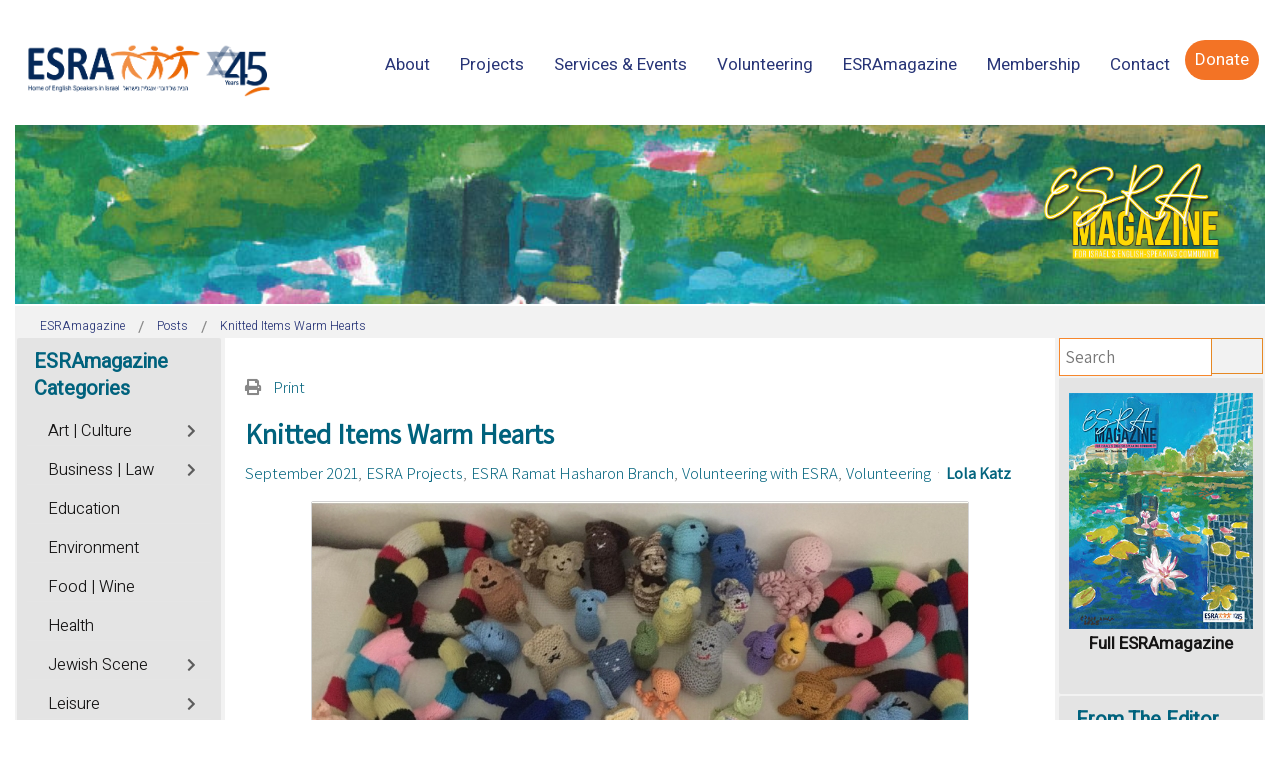

--- FILE ---
content_type: text/html; charset=utf-8
request_url: https://mail.magazine.esra.org.il/posts/entry/knitted-items-warm-hearts.html
body_size: 31350
content:
<!DOCTYPE html>
<html xmlns="http://www.w3.org/1999/xhtml" xml:lang="en-gb" lang="en-gb" dir="ltr">
<head>
	<meta http-equiv="X-UA-Compatible" content="IE=edge">
<meta name="viewport" content="width=device-width, initial-scale=1.0" />
<meta charset="utf-8" />
	<base href="https://mail.magazine.esra.org.il/posts/entry/knitted-items-warm-hearts.html" />
	<meta name="twitter:image" content="https://mail.magazine.esra.org.il/images/easyblog_articles/2829/knitted.jpg" />
	<meta name="twitter:card" content="summary_large_image" />
	<meta name="twitter:url" content="https://mail.magazine.esra.org.il/posts/entry/knitted-items-warm-hearts.html" />
	<meta name="twitter:title" content="Knitted Items Warm Hearts" />
	<meta name="twitter:description" content="Under the expert and enthusiastic guidance of Arlette Kaplan, 12 women in a knitting circle started producing little woolen animals and d..." />
	<meta property="og:image" content="https://mail.magazine.esra.org.il/images/easyblog_articles/2829/knitted.jpg" />
	<meta property="og:image:width" content="656" />
	<meta property="og:image:height" content="400" />
	<meta property="og:title" content="Knitted Items Warm Hearts" />
	<meta property="og:description" content="Under the expert and enthusiastic guidance of Arlette Kaplan, 12 women in a knitting circle started producing little woolen animals and dolls for children in the Center for Battered Women." />
	<meta property="og:type" content="article" />
	<meta property="og:url" content="https://mail.magazine.esra.org.il/posts/entry/knitted-items-warm-hearts.html" />
	<meta property="og:site_name" content="ESRAmagazine" />
	<meta name="description" content="Under the expert and enthusiastic guidance of Arlette Kaplan, 12 women in a knitting circle started producing little woolen animals and dolls for children in the Center for Battered Women." />
	<title>ESRAmagazine - Knitted Items Warm Hearts</title>
	<link href="https://mail.magazine.esra.org.il/posts.html?view=rsd&tmpl=component" rel="EditURI" type="application/rsd+xml" />
	<link href="https://mail.magazine.esra.org.il/components/com_easyblog/wlwmanifest.xml" rel="wlwmanifest" type="application/wlwmanifest+xml" />
	<link href="https://mail.magazine.esra.org.il/posts/entry/knitted-items-warm-hearts.html" rel="canonical" />
	<link href="/posts/entry/knitted-items-warm-hearts.html?format=amp" rel="amphtml" />
	<link href="https://mail.magazine.esra.org.il/components/com_easyblog/themes/wireframe/images/placeholder-image.png" rel="preload" as="image" />
	<link href="/media/plg_engagebox_yesno/css/styles.css?677fa78f62ed4c6047f491ea400b864d" rel="stylesheet" />
	<link href="/media/com_rstbox/css/engagebox.css?677fa78f62ed4c6047f491ea400b864d" rel="stylesheet" />
	<link href="/plugins/system/ef4_jmframework/includes/assets/template/fontawesome5/css/all.min.css" rel="stylesheet" />
	<link href="/plugins/system/ef4_jmframework/includes/assets/template/fontawesome5/css/v4-shims.min.css" rel="stylesheet" />
	<link href="/templates/jm-events-agency/css/bootstrap.20.css" rel="stylesheet" />
	<link href="/templates/jm-events-agency/css/bootstrap_responsive.20.css" rel="stylesheet" />
	<link href="/templates/jm-events-agency/css/template.20.css" rel="stylesheet" />
	<link href="/templates/jm-events-agency/css/template_responsive.20.css" rel="stylesheet" />
	<link href="/media/djmediatools/css/galleryGrid_9ef5899194c43620d1185483e089f05e.css" rel="stylesheet" />
	<link href="/modules/mod_djmegamenu/assets/css/animations.css?4.2.1.pro" rel="stylesheet" />
	<link href="/modules/mod_djmegamenu/assets/css/offcanvas.css?4.2.1.pro" rel="stylesheet" />
	<link href="/modules/mod_djmegamenu/mobilethemes/light/djmobilemenu.css?4.2.1.pro" rel="stylesheet" />
	<link href="https://use.fontawesome.com/releases/v5.15.3/css/all.css" rel="stylesheet" />
	<link href="https://use.fontawesome.com/releases/v5.15.3/css/v4-shims.css" rel="stylesheet" />
	<link href="https://mail.magazine.esra.org.il/templates/jm-events-agency/cache/7442f18498cc6591c194ce70c0416f23.css" rel="stylesheet" />
	<link href="https://mail.magazine.esra.org.il/templates/jm-events-agency/cache/9ec61a8fdbb34e75c34cb6fdd419f787.css" rel="stylesheet" />
	<link href="https://mail.magazine.esra.org.il/templates/jm-events-agency/cache/f83d8b8fd32e314fde0f4bd28e83532f.css" rel="stylesheet" />
	<link href="https://mail.magazine.esra.org.il/templates/jm-events-agency/cache/429146094fe11f1608857224c2e457ef.css" rel="stylesheet" />
	<link href="/templates/jm-events-agency/css/djmegamenu.20.css" rel="stylesheet" />
	<link href="/templates/jm-events-agency/css/custom.20.css" rel="stylesheet" />
	<link href="/media/foundry/css/foundry.min.css?91e70420cca54c70994ea3a14cb0553a=1" rel="stylesheet" />
	<link href="/media/foundry/css/vendor/fontawesome/css/all.min.css?91e70420cca54c70994ea3a14cb0553a=1" rel="stylesheet" />
	<link href="/components/com_easyblog/themes/nickel/styles/style-6.0.6.min.css" rel="stylesheet" />
	<link href="/modules/mod_stackideas_toolbar/assets/css/toolbar.min.css" rel="stylesheet" />
	<link href="/media/foundry/css/utilities.min.css?91e70420cca54c70994ea3a14cb0553a=1" rel="stylesheet" />
	<link href="/templates/jm-events-agency/html/com_easyblog/styles/custom.css" rel="stylesheet" />
	<style>

		.eb-9 .eb-close:hover {
			color: rgba(128, 128, 128, 1) !important;
		}	
	.dj-hideitem, li.item-1295 { display: none !important; }

		@media (min-width: 1025px) {
			#dj-megamenu186mobile { display: none; }
		}
		@media (max-width: 1024px) {
			#dj-megamenu186, #dj-megamenu186sticky, #dj-megamenu186placeholder { display: none !important; }
		}
	.dj-megamenu-override li.dj-up a.dj-up_a span.dj-icon { display: inline-block; }.dj-megamenu-override li div.dj-subwrap .dj-subwrap-in:after { content: ''; display: table; clear: both; }
	</style>
	<script type="application/json" class="joomla-script-options new">{"csrf.token":"dbf1480fb8181afa0f80ad163fbbf039","system.paths":{"root":"","base":""},"fd.options":{"rootUrl":"https:\/\/mail.magazine.esra.org.il","environment":"production","version":"1.1.8","token":"dbf1480fb8181afa0f80ad163fbbf039","scriptVersion":"91e70420cca54c70994ea3a14cb0553a=1","scriptVersioning":true,"isMobile":false}}</script>
	<script src="/media/jui/js/jquery.min.js?677fa78f62ed4c6047f491ea400b864d"></script>
	<script src="/media/jui/js/jquery-noconflict.js?677fa78f62ed4c6047f491ea400b864d"></script>
	<script src="/media/jui/js/jquery-migrate.min.js?677fa78f62ed4c6047f491ea400b864d"></script>
	<script src="/media/system/js/core.js?677fa78f62ed4c6047f491ea400b864d"></script>
	<script src="/media/foundry/scripts/core.min.js?91e70420cca54c70994ea3a14cb0553a=1"></script>
	<script src="https://mail.magazine.esra.org.il/modules/mod_stackideas_toolbar/assets/scripts/module.min.js"></script>
	<script src="/media/com_rstbox/js/vendor/velocity.js?677fa78f62ed4c6047f491ea400b864d"></script>
	<script src="/media/com_rstbox/js/vendor/velocity.ui.js?677fa78f62ed4c6047f491ea400b864d"></script>
	<script src="/media/com_rstbox/js/vendor/animations.js?677fa78f62ed4c6047f491ea400b864d"></script>
	<script src="/media/com_rstbox/js/engagebox.js?677fa78f62ed4c6047f491ea400b864d"></script>
	<script src="/media/com_rstbox/js/legacy.js?677fa78f62ed4c6047f491ea400b864d"></script>
	<script src="/media/jui/js/bootstrap.min.js?677fa78f62ed4c6047f491ea400b864d"></script>
	<script src="/media/jui/js/jquery.ui.core.min.js?677fa78f62ed4c6047f491ea400b864d"></script>
	<script src="/media/jui/js/jquery.ui.sortable.min.js?677fa78f62ed4c6047f491ea400b864d"></script>
	<script src="/plugins/system/ef4_jmframework/includes/assets/template/js/layout.min.js"></script>
	<script src="/templates/jm-events-agency/js/scripts.js"></script>
	<script src="/media/djmediatools/djextensions/picturefill/picturefill.min.js"></script>
	<script src="/media/djmediatools/djextensions/jquery.easing-1.4.1/jquery.easing.min.js"></script>
	<script src="/components/com_djmediatools/layouts/galleryGrid/js/galleryGrid.js?v=2.17.1"></script>
	<script src="/modules/mod_djmegamenu/assets/js/jquery.djmegamenu.min.js?4.2.1.pro" defer></script>
	<script src="/modules/mod_djmegamenu/assets/js/jquery.djmobilemenu.min.js?4.2.1.pro" defer></script>
	<script>
jQuery(function($){ initTooltips(); $("body").on("subform-row-add", initTooltips); function initTooltips (event, container) { container = container || document;$(container).find(".hasTooltip").tooltip({"html": true,"container": "body"});} });jQuery(document).ready(function(){ if(!this.DJGalleryGrid67m979) this.DJGalleryGrid67m979 = new DJImageGalleryGrid('dj-galleryGrid67m979',{transition: 'easeInOutSine',css3transition: 'cubic-bezier(0.445, 0.050, 0.550, 0.950)',duration: 200,delay: 50,effect: 'fade',desc_effect: 'fade',width: 120,height: 120,spacing: 5,preload: 0}) });
	(function(){
		var cb = function() {
			var add = function(css, id) {
				if(document.getElementById(id)) return;
				var l = document.createElement('link'); l.rel = 'stylesheet'; l.id = id; l.href = css;
				var h = document.getElementsByTagName('head')[0]; h.appendChild(l);
			};add('/media/djextensions/css/animate.min.css', 'animate_min_css');add('/media/djextensions/css/animate.ext.css', 'animate_ext_css');
		}
		var raf = requestAnimationFrame || mozRequestAnimationFrame || webkitRequestAnimationFrame || msRequestAnimationFrame;
		if (raf) raf(cb);
		else window.addEventListener('load', cb);
	})();
	</script>
	<!--googleoff: index-->
<script type="text/javascript">
window.ezb = window.eb = {
	"environment": "production",
	"rootUrl": "https://mail.magazine.esra.org.il",
	"ajaxUrl": "https://mail.magazine.esra.org.il/?option=com_easyblog&lang=&Itemid=2055",
	"token": "dbf1480fb8181afa0f80ad163fbbf039",
	"mobile": false,
	"ios": false,
	"locale": "en-GB",
	"momentLang": "en-gb",
	"direction": "ltr",
	"appearance": "light",
	"version": "d31cd7d2fde86846818b7c61a667b08c",
	"scriptVersioning": true
};
</script>
<!--googleon: index-->
	<script src="/media/com_easyblog/scripts/site-6.0.6-basic.min.js"></script>
	<style type="text/css">#eb .eb-header .eb-toolbar,#eb .eb-toolbar__search { background-color:#d69e78;}#eb .eb-header .eb-toolbar,#eb .eb-toolbar__item--search,#eb .eb-toolbar__search .o-select-group .form-control {border-color:#333333; }#eb .eb-toolbar__search-close-btn > a,#eb .eb-toolbar__search-close-btn > a:hover,#eb .eb-toolbar__search-close-btn > a:focus,#eb .eb-toolbar__search-close-btn > a:active,#eb .eb-header .eb-toolbar .eb-toolbar__search-input,#eb .eb-header .eb-toolbar .o-nav__item .eb-toolbar__link,#eb .eb-toolbar__search .o-select-group .form-control,#eb .eb-toolbar .btn-search-submit { color:#ffffff !important; }#eb .eb-toolbar__search .o-select-group__drop {color:#ffffff;}#eb .eb-toolbar__search .o-select-group,#eb .eb-header .eb-toolbar .o-nav__item.is-active .eb-toolbar__link,#eb .eb-header .eb-toolbar .o-nav__item .eb-toolbar__link:hover,#eb .eb-header .eb-toolbar .o-nav__item .eb-toolbar__link:focus,#eb .eb-header .eb-toolbar .o-nav__item .eb-toolbar__link:active { background-color:#5c5c5c; }#eb .eb-toolbar__link.has-composer,#eb .eb-toolbar .btn-search-submit {background-color:#428bca !important; }#eb .eb-reading-progress {background:#f5f5f5 !important;color:#ff9b59 !important;}#eb .eb-reading-progress::-webkit-progress-bar {background:#f5f5f5 !important;}#eb .eb-reading-progress__container {background-color:#f5f5f5 !important;}#eb .eb-reading-progress::-moz-progress-bar {background:#ff9b59 !important;}#eb .eb-reading-progress::-webkit-progress-value {background:#ff9b59 !important;}#eb .eb-reading-progress__bar {background:#ff9b59 !important;}</style>
	<script async src="//platform-api.sharethis.com/js/sharethis.js#property=5e3a9154ea3c1a0012ed0905&product=inline-share-buttons"></script>
	<!--googleoff: index-->
<script>
window.tb = {
"token": "dbf1480fb8181afa0f80ad163fbbf039",
"ajaxUrl": "https://mail.magazine.esra.org.il/index.php?option=com_ajax&module=stackideas_toolbar&format=json",
"userId": "0",
"appearance": "light",
"theme": "si-theme-foundry",
"ios": false,
"mobile": false,
};
</script>
<!--googleon: index-->

<link href="https://mail.magazine.esra.org.il/images/2020/ico.jpg" rel="Shortcut Icon" />
<link rel="stylesheet" type="text/css" href="/media/smartslider3/src/SmartSlider3/Application/Frontend/Assets/dist/smartslider.min.css?ver=27a4c7ee" media="all">
<link rel="stylesheet" type="text/css" href="https://fonts.googleapis.com/css?display=swap&amp;family=Roboto%3A300%2C400%7CAssistant%3A300%2C400%2C300%2C400%7CHeebo%3A300%2C400" media="all">
<link rel="stylesheet" type="text/css" href="/media/smartslider3/src/SmartSlider3Pro/Application/Frontend/Assets/icons/typicons/dist/typicons.min.css?ver=27a4c7ee" media="all">
<link rel="stylesheet" type="text/css" href="/media/smartslider3/src/SmartSlider3Pro/Application/Frontend/Assets/dist/litebox.min.css?ver=27a4c7ee" media="all">
<style data-related="n2-ss-14">div#n2-ss-14 .n2-ss-slider-1{display:grid;position:relative;}div#n2-ss-14 .n2-ss-slider-2{display:grid;position:relative;overflow:hidden;padding:0px 0px 0px 0px;border:0px solid RGBA(62,62,62,1);border-radius:0px;background-clip:padding-box;background-repeat:repeat;background-position:50% 50%;background-size:cover;background-attachment:scroll;z-index:1;}div#n2-ss-14:not(.n2-ss-loaded) .n2-ss-slider-2{background-image:none !important;}div#n2-ss-14 .n2-ss-slider-3{display:grid;grid-template-areas:'cover';position:relative;overflow:hidden;z-index:10;}div#n2-ss-14 .n2-ss-slider-3 > *{grid-area:cover;}div#n2-ss-14 .n2-ss-slide-backgrounds,div#n2-ss-14 .n2-ss-slider-3 > .n2-ss-divider{position:relative;}div#n2-ss-14 .n2-ss-slide-backgrounds{z-index:10;}div#n2-ss-14 .n2-ss-slide-backgrounds > *{overflow:hidden;}div#n2-ss-14 .n2-ss-slide-background{transform:translateX(-100000px);}div#n2-ss-14 .n2-ss-slider-4{place-self:center;position:relative;width:100%;height:100%;z-index:20;display:grid;grid-template-areas:'slide';}div#n2-ss-14 .n2-ss-slider-4 > *{grid-area:slide;}div#n2-ss-14.n2-ss-full-page--constrain-ratio .n2-ss-slider-4{height:auto;}div#n2-ss-14 .n2-ss-slide{display:grid;place-items:center;grid-auto-columns:100%;position:relative;z-index:20;-webkit-backface-visibility:hidden;transform:translateX(-100000px);}div#n2-ss-14 .n2-ss-slide{perspective:1000px;}div#n2-ss-14 .n2-ss-slide-active{z-index:21;}.n2-ss-background-animation{position:absolute;top:0;left:0;width:100%;height:100%;z-index:3;}div#n2-ss-14 .n-uc-1fbc98ba4481d-inner{--n2bgimage:URL("/images/2025/225-Cover.jpg");background-position:50% 50%,78% 44%;}div#n2-ss-14 .n2-style-a2cb39a7c4a1ea4e84ac8d21a6bb2f1f-heading{background: RGBA(0,0,0,0);opacity:1;padding:30px 30px 30px 30px ;box-shadow: none;border: 0px solid RGBA(0,0,0,1);border-radius:0px;}div#n2-ss-14 .n2-ss-slide-limiter{max-width:3000px;}div#n2-ss-14 .n-uc-lpKoebnn4Qo4{padding:0px 0px 0px 0px}div#n2-ss-14 .n-uc-1fbc98ba4481d-inner{padding:0px 0px 0px 0px;text-align:right;--ssselfalign:var(--ss-fe);;justify-content:flex-start}@media (min-width: 1440px){div#n2-ss-14 [data-hide-desktoplandscape="1"]{display: none !important;}div#n2-ss-14 .n2-ss-preserve-size[data-related-device="desktopPortrait"] {display:none}div#n2-ss-14 .n2-ss-preserve-size[data-related-device="desktopLandscape"] {display:block}}@media (min-width: 1200px) and (max-width: 1439px){div#n2-ss-14 [data-hide-desktopportrait="1"]{display: none !important;}}@media (orientation: landscape) and (max-width: 1199px) and (min-width: 1051px),(orientation: portrait) and (max-width: 1199px) and (min-width: 901px){div#n2-ss-14 [data-hide-tabletportrait="1"]{display: none !important;}}@media (orientation: landscape) and (max-width: 1050px) and (min-width: 901px),(orientation: portrait) and (max-width: 900px) and (min-width: 701px){div#n2-ss-14 [data-hide-mobilelandscape="1"]{display: none !important;}div#n2-ss-14 .n2-ss-preserve-size[data-related-device="desktopPortrait"] {display:none}div#n2-ss-14 .n2-ss-preserve-size[data-related-device="mobileLandscape"] {display:block}}@media (orientation: landscape) and (max-width: 900px),(orientation: portrait) and (max-width: 700px){div#n2-ss-14 [data-hide-mobileportrait="1"]{display: none !important;}div#n2-ss-14 .n2-ss-preserve-size[data-related-device="desktopPortrait"] {display:none}div#n2-ss-14 .n2-ss-preserve-size[data-related-device="mobilePortrait"] {display:block}}</style>
<style data-related="n2-ss-48">div#n2-ss-48 .n2-ss-slider-1{display:grid;position:relative;}div#n2-ss-48 .n2-ss-slider-2{display:grid;position:relative;overflow:hidden;padding:0px 0px 0px 0px;border:0px solid RGBA(62,62,62,1);border-radius:0px;background-clip:padding-box;background-repeat:repeat;background-position:50% 50%;background-size:cover;background-attachment:scroll;z-index:1;}div#n2-ss-48:not(.n2-ss-loaded) .n2-ss-slider-2{background-image:none !important;}div#n2-ss-48 .n2-ss-slider-3{display:grid;grid-template-areas:'cover';position:relative;overflow:hidden;z-index:10;}div#n2-ss-48 .n2-ss-slider-3 > *{grid-area:cover;}div#n2-ss-48 .n2-ss-slide-backgrounds,div#n2-ss-48 .n2-ss-slider-3 > .n2-ss-divider{position:relative;}div#n2-ss-48 .n2-ss-slide-backgrounds{z-index:10;}div#n2-ss-48 .n2-ss-slide-backgrounds > *{overflow:hidden;}div#n2-ss-48 .n2-ss-slide-background{transform:translateX(-100000px);}div#n2-ss-48 .n2-ss-slider-4{place-self:center;position:relative;width:100%;height:100%;z-index:20;display:grid;grid-template-areas:'slide';}div#n2-ss-48 .n2-ss-slider-4 > *{grid-area:slide;}div#n2-ss-48.n2-ss-full-page--constrain-ratio .n2-ss-slider-4{height:auto;}div#n2-ss-48 .n2-ss-slide{display:grid;place-items:center;grid-auto-columns:100%;position:relative;z-index:20;-webkit-backface-visibility:hidden;transform:translateX(-100000px);}div#n2-ss-48 .n2-ss-slide{perspective:1000px;}div#n2-ss-48 .n2-ss-slide-active{z-index:21;}.n2-ss-background-animation{position:absolute;top:0;left:0;width:100%;height:100%;z-index:3;}div#n2-ss-48 .n2-ss-button-container,div#n2-ss-48 .n2-ss-button-container a{display:block;}div#n2-ss-48 .n2-ss-button-container--non-full-width,div#n2-ss-48 .n2-ss-button-container--non-full-width a{display:inline-block;}div#n2-ss-48 .n2-ss-button-container.n2-ss-nowrap{white-space:nowrap;}div#n2-ss-48 .n2-ss-button-container a div{display:inline;font-size:inherit;text-decoration:inherit;color:inherit;line-height:inherit;font-family:inherit;font-weight:inherit;}div#n2-ss-48 .n2-ss-button-container a > div{display:inline-flex;align-items:center;vertical-align:top;}div#n2-ss-48 .n2-ss-button-container span{font-size:100%;vertical-align:baseline;}div#n2-ss-48 .n2-ss-button-container a[data-iconplacement="left"] span{margin-right:0.3em;}div#n2-ss-48 .n2-ss-button-container a[data-iconplacement="right"] span{margin-left:0.3em;}div#n2-ss-48 .n2-font-52896b2cd38b3adf91e7b1e4b9b5f458-link a{font-family: 'Roboto','Arial';color: #00627d;font-size:112.5%;text-shadow: none;line-height: 1.5;font-weight: normal;font-style: normal;text-decoration: none;text-align: center;letter-spacing: normal;word-spacing: normal;text-transform: none;font-weight: 400;}div#n2-ss-48 .n2-style-f1e7fcf095a37db6b3b76f82f2269ce5-heading{background: RGBA(0,0,0,0);opacity:1;padding:0px 0px 0px 0px ;box-shadow: none;border: 1px solid RGBA(0,98,125,1);border-radius:0px;}div#n2-ss-48 .n2-ss-slide-limiter{max-width:3000px;}div#n2-ss-48 .n-uc-j7Xfaohk3ynM{padding:0px 0px 0px 0px}div#n2-ss-48 .n-uc-ER5NC3OWDeqQ-inner{padding:10px 10px 10px 10px;justify-content:space-between}@media (min-width: 1440px){div#n2-ss-48 .n-uc-ER5NC3OWDeqQ{display:none}div#n2-ss-48 .n-uc-HsetFANJ0JyW{display:none}div#n2-ss-48 [data-hide-desktoplandscape="1"]{display: none !important;}.n2-section-smartslider[data-ssid="48"]{display: none;}div#n2-ss-48 .n2-ss-preserve-size[data-related-device="desktopPortrait"] {display:none}div#n2-ss-48 .n2-ss-preserve-size[data-related-device="desktopLandscape"] {display:block}}@media (min-width: 1200px) and (max-width: 1439px){div#n2-ss-48 .n-uc-ER5NC3OWDeqQ{display:none}div#n2-ss-48 .n-uc-HsetFANJ0JyW{display:none}div#n2-ss-48 [data-hide-desktopportrait="1"]{display: none !important;}.n2-section-smartslider[data-ssid="48"]{display: none;}}@media (orientation: landscape) and (max-width: 1199px) and (min-width: 901px),(orientation: portrait) and (max-width: 1199px) and (min-width: 701px){div#n2-ss-48 .n-uc-ER5NC3OWDeqQ{display:none}div#n2-ss-48 .n-uc-HsetFANJ0JyW{display:none}div#n2-ss-48 [data-hide-tabletportrait="1"]{display: none !important;}.n2-section-smartslider[data-ssid="48"]{display: none;}}@media (orientation: landscape) and (max-width: 900px),(orientation: portrait) and (max-width: 700px){div#n2-ss-48 [data-hide-mobileportrait="1"]{display: none !important;}}</style>
<style data-related="n2-ss-24">div#n2-ss-24 .n2-ss-slider-1{display:grid;box-sizing:border-box;position:relative;background-repeat:repeat;background-position:50% 50%;background-size:cover;background-attachment:scroll;border:0px solid RGBA(62,62,62,1);border-radius:0px;overflow:hidden;}div#n2-ss-24:not(.n2-ss-loaded) .n2-ss-slider-1{background-image:none !important;}div#n2-ss-24 .n2-ss-slider-2{display:grid;place-items:center;position:relative;overflow:hidden;z-index:10;}div#n2-ss-24 .n2-ss-slider-3{position:relative;width:100%;height:100%;z-index:20;display:grid;grid-template-areas:'slide';}div#n2-ss-24 .n2-ss-slider-3 > *{grid-area:slide;}div#n2-ss-24.n2-ss-full-page--constrain-ratio .n2-ss-slider-3{height:auto;}div#n2-ss-24 .n2-ss-slide-backgrounds{position:absolute;left:0;top:0;width:100%;height:100%;}div#n2-ss-24 .n2-ss-slide-backgrounds{z-index:10;}div#n2-ss-24 .n2-ss-slide{display:grid;place-items:center;grid-auto-columns:100%;position:relative;width:100%;height:100%;-webkit-backface-visibility:hidden;z-index:20;}div#n2-ss-24 .n2-ss-slide{perspective:1000px;}div#n2-ss-24 .n-uc-PsbNdTzCNwJT-inner{--n2bggradient:linear-gradient(45deg, RGBA(53,124,189,1) 0%,RGBA(36,67,217,0.76) 100%);--n2bgimage:URL("/images/Banners/israel-coexcistened.jpeg");background-position:50% 50%,50% 50%;}div#n2-ss-24 .n2-font-b8777417141738842f937b288c9b83cb-hover{font-family: 'Assistant';color: RGBA(255,255,255,0.8);font-size:112.5%;text-shadow: none;line-height: 1.2;font-weight: normal;font-style: normal;text-decoration: underline;text-align: left;letter-spacing: 1px;word-spacing: normal;text-transform: capitalize;font-weight: 300;}div#n2-ss-24 .n2-font-377b44dd20e2904eef48567ae25275e7-hover{font-family: 'Assistant';color: #ffffff;font-size:112.5%;text-shadow: none;line-height: 1.2;font-weight: normal;font-style: normal;text-decoration: none;text-align: left;letter-spacing: normal;word-spacing: normal;text-transform: none;font-weight: 500;}div#n2-ss-24 .n-uc-U8r9n0Btx1cr-inner{--n2bggradient:linear-gradient(45deg, RGBA(0,0,0,0.5) 0%,RGBA(250,121,15,1) 100%);--n2bgimage:URL("/images/TA_Lilienblum.jpg");background-position:50% 50%,50% 50%;}div#n2-ss-24 .n-uc-Gm5HuEMpzL5A-inner{--n2bggradient:linear-gradient(45deg, RGBA(0,0,0,0.5) 0%,RGBA(249,191,35,0.76) 100%);--n2bgimage:URL("/images/TA_Susan_Dellal_.jpg");background-position:50% 50%,50% 50%;}div#n2-ss-24 .n-uc-wleuoSTHMakQ-inner{--n2bggradient:linear-gradient(45deg, RGBA(248,54,0,0.76) 0%,RGBA(249,191,35,0.76) 100%);--n2bgimage:URL("/images/Banners/Mobile-branches.jpg");background-position:50% 50%,50% 50%;}div#n2-ss-24 .n2-ss-slide-limiter{max-width:1500px;}div#n2-ss-24 .n-uc-YWOqAP1z3Xqr{padding:0px 0px 0px 0px}div#n2-ss-24 .n-uc-GLhcYKCLiDmc-inner{padding:10px 10px 10px 10px;justify-content:center}div#n2-ss-24 .n-uc-WjJaam8slC0s-inner{padding:0px 0px 0px 0px}div#n2-ss-24 .n-uc-WjJaam8slC0s-inner > .n2-ss-layer-row-inner{width:calc(100% + 21px);margin:-10px;flex-wrap:nowrap;}div#n2-ss-24 .n-uc-WjJaam8slC0s-inner > .n2-ss-layer-row-inner > .n2-ss-layer[data-sstype="col"]{margin:10px}div#n2-ss-24 .n-uc-PsbNdTzCNwJT-inner{padding:20px 20px 20px 20px;justify-content:flex-end}div#n2-ss-24 .n-uc-PsbNdTzCNwJT{width:46%}div#n2-ss-24 .n-uc-riyydSc2QMWP-inner{padding:0px 0px 0px 0px;justify-content:flex-start}div#n2-ss-24 .n-uc-riyydSc2QMWP{width:54%}div#n2-ss-24 .n-uc-Z8RoQBJw2dS2-inner{padding:0px 0px 0px 0px}div#n2-ss-24 .n-uc-Z8RoQBJw2dS2-inner > .n2-ss-layer-row-inner{width:calc(100% + 21px);margin:-10px;flex-wrap:nowrap;}div#n2-ss-24 .n-uc-Z8RoQBJw2dS2-inner > .n2-ss-layer-row-inner > .n2-ss-layer[data-sstype="col"]{margin:10px}div#n2-ss-24 .n-uc-U8r9n0Btx1cr-inner{padding:20px 20px 20px 20px;justify-content:flex-end}div#n2-ss-24 .n-uc-U8r9n0Btx1cr{width:50%}div#n2-ss-24 .n-uc-Gm5HuEMpzL5A-inner{padding:20px 20px 20px 20px;justify-content:flex-end}div#n2-ss-24 .n-uc-Gm5HuEMpzL5A{width:50%}div#n2-ss-24 .n-uc-qvc7bnzUDwCG-inner{padding:0px 0px 0px 0px}div#n2-ss-24 .n-uc-qvc7bnzUDwCG-inner > .n2-ss-layer-row-inner{width:calc(100% + 21px);margin:-10px;flex-wrap:nowrap;}div#n2-ss-24 .n-uc-qvc7bnzUDwCG-inner > .n2-ss-layer-row-inner > .n2-ss-layer[data-sstype="col"]{margin:10px}div#n2-ss-24 .n-uc-qvc7bnzUDwCG{--margin-top:20px}div#n2-ss-24 .n-uc-wleuoSTHMakQ-inner{padding:40px 20px 20px 20px;justify-content:flex-end}div#n2-ss-24 .n-uc-wleuoSTHMakQ{width:100%}@media (min-width: 1200px){div#n2-ss-24 [data-hide-desktopportrait="1"]{display: none !important;}}@media (orientation: landscape) and (max-width: 1199px) and (min-width: 901px),(orientation: portrait) and (max-width: 1199px) and (min-width: 701px){div#n2-ss-24 .n-uc-WjJaam8slC0s-inner > .n2-ss-layer-row-inner{flex-wrap:nowrap;}div#n2-ss-24 .n-uc-PsbNdTzCNwJT-inner{padding:10px 10px 10px 10px}div#n2-ss-24 .n-uc-PsbNdTzCNwJT{width:46%}div#n2-ss-24 .n-uc-1iVwLJBxGdmA{--ssfont-scale:0.8}div#n2-ss-24 .n-uc-riyydSc2QMWP{width:54%}div#n2-ss-24 .n-uc-Z8RoQBJw2dS2-inner > .n2-ss-layer-row-inner{flex-wrap:nowrap;}div#n2-ss-24 .n-uc-U8r9n0Btx1cr-inner{padding:10px 10px 10px 10px}div#n2-ss-24 .n-uc-U8r9n0Btx1cr{width:50%}div#n2-ss-24 .n-uc-eFFsNd3Wnwgi{--ssfont-scale:0.8}div#n2-ss-24 .n-uc-Gm5HuEMpzL5A-inner{padding:10px 10px 10px 10px}div#n2-ss-24 .n-uc-Gm5HuEMpzL5A{width:50%}div#n2-ss-24 .n-uc-h7vRcVMNNCng{--ssfont-scale:0.8}div#n2-ss-24 .n-uc-qvc7bnzUDwCG-inner > .n2-ss-layer-row-inner{flex-wrap:nowrap;}div#n2-ss-24 .n-uc-wleuoSTHMakQ-inner{padding:10px 10px 10px 10px}div#n2-ss-24 .n-uc-wleuoSTHMakQ{width:100%}div#n2-ss-24 .n-uc-ui7bHvMx2Pit{--ssfont-scale:0.8}div#n2-ss-24 [data-hide-tabletportrait="1"]{display: none !important;}}@media (orientation: landscape) and (max-width: 900px),(orientation: portrait) and (max-width: 700px){div#n2-ss-24 .n-uc-WjJaam8slC0s-inner > .n2-ss-layer-row-inner{width:calc(100% + 1px);margin:-0px;flex-wrap:wrap;}div#n2-ss-24 .n-uc-WjJaam8slC0s-inner > .n2-ss-layer-row-inner > .n2-ss-layer[data-sstype="col"]{margin:0px}div#n2-ss-24 .n-uc-PsbNdTzCNwJT{width:calc(100% - 0px)}div#n2-ss-24 .n-uc-riyydSc2QMWP{width:calc(100% - 0px)}div#n2-ss-24 .n-uc-Z8RoQBJw2dS2-inner > .n2-ss-layer-row-inner{width:calc(100% + 1px);margin:-0px;flex-wrap:wrap;}div#n2-ss-24 .n-uc-Z8RoQBJw2dS2-inner > .n2-ss-layer-row-inner > .n2-ss-layer[data-sstype="col"]{margin:0px}div#n2-ss-24 .n-uc-U8r9n0Btx1cr{width:calc(100% - 0px)}div#n2-ss-24 .n-uc-Gm5HuEMpzL5A{width:calc(100% - 0px)}div#n2-ss-24 .n-uc-qvc7bnzUDwCG-inner > .n2-ss-layer-row-inner{flex-wrap:wrap;}div#n2-ss-24 .n-uc-qvc7bnzUDwCG{--margin-top:0px}div#n2-ss-24 .n-uc-wleuoSTHMakQ{width:calc(100% - 20px)}div#n2-ss-24 [data-hide-mobileportrait="1"]{display: none !important;}}</style>
<style data-related="n2-ss-52">div#n2-ss-52 .n2-ss-slider-1{display:grid;position:relative;}div#n2-ss-52 .n2-ss-slider-2{display:grid;position:relative;overflow:hidden;padding:0px 0px 0px 0px;border:0px solid RGBA(62,62,62,1);border-radius:0px;background-clip:padding-box;background-repeat:repeat;background-position:50% 50%;background-size:cover;background-attachment:scroll;z-index:1;}div#n2-ss-52:not(.n2-ss-loaded) .n2-ss-slider-2{background-image:none !important;}div#n2-ss-52 .n2-ss-slider-3{display:grid;grid-template-areas:'cover';position:relative;overflow:hidden;z-index:10;}div#n2-ss-52 .n2-ss-slider-3 > *{grid-area:cover;}div#n2-ss-52 .n2-ss-slide-backgrounds,div#n2-ss-52 .n2-ss-slider-3 > .n2-ss-divider{position:relative;}div#n2-ss-52 .n2-ss-slide-backgrounds{z-index:10;}div#n2-ss-52 .n2-ss-slide-backgrounds > *{overflow:hidden;}div#n2-ss-52 .n2-ss-slide-background{transform:translateX(-100000px);}div#n2-ss-52 .n2-ss-slider-4{place-self:center;position:relative;width:100%;height:100%;z-index:20;display:grid;grid-template-areas:'slide';}div#n2-ss-52 .n2-ss-slider-4 > *{grid-area:slide;}div#n2-ss-52.n2-ss-full-page--constrain-ratio .n2-ss-slider-4{height:auto;}div#n2-ss-52 .n2-ss-slide{display:grid;place-items:center;grid-auto-columns:100%;position:relative;z-index:20;-webkit-backface-visibility:hidden;transform:translateX(-100000px);}div#n2-ss-52 .n2-ss-slide{perspective:1000px;}div#n2-ss-52 .n2-ss-slide-active{z-index:21;}.n2-ss-background-animation{position:absolute;top:0;left:0;width:100%;height:100%;z-index:3;}div#n2-ss-52 .n-uc-f6KvqjDrdF1q-inner{border-width:0px 0px 0px 0px ;border-style:solid;border-color:RGBA(255,255,255,1);}div#n2-ss-52 .n-uc-f6KvqjDrdF1q-inner:HOVER{border-width:0px 0px 0px 0px ;border-style:solid;border-color:RGBA(255,255,255,1);}div#n2-ss-52 .n-uc-b3Q3beZZbfKy-inner{border-width:0px 0px 0px 0px ;border-style:solid;border-color:RGBA(255,255,255,1);}div#n2-ss-52 .n-uc-b3Q3beZZbfKy-inner:HOVER{border-width:0px 0px 0px 0px ;border-style:solid;border-color:RGBA(255,255,255,1);}div#n2-ss-52 .n-uc-183bae68f59b5-inner{border-width:0px 0px 0px 0px ;border-style:solid;border-color:RGBA(255,255,255,1);}div#n2-ss-52 .n-uc-183bae68f59b5-inner:HOVER{border-width:0px 0px 0px 0px ;border-style:solid;border-color:RGBA(255,255,255,1);}div#n2-ss-52 .n-uc-1dfe1efb1aaa6-inner{border-width:0px 0px 0px 0px ;border-style:solid;border-color:RGBA(255,255,255,1);}div#n2-ss-52 .n-uc-1dfe1efb1aaa6-inner:HOVER{border-width:0px 0px 0px 0px ;border-style:solid;border-color:RGBA(255,255,255,1);}div#n2-ss-52 .n-uc-11bf7b1bb88fc-inner{border-width:0px 0px 0px 0px ;border-style:solid;border-color:RGBA(255,255,255,1);}div#n2-ss-52 .n-uc-11bf7b1bb88fc-inner:HOVER{border-width:0px 0px 0px 0px ;border-style:solid;border-color:RGBA(255,255,255,1);}div#n2-ss-52 .n-uc-uOaPjCUjck1z-inner{border-width:0px 0px 0px 0px ;border-style:solid;border-color:RGBA(255,255,255,1);}div#n2-ss-52 .n-uc-uOaPjCUjck1z-inner:HOVER{border-width:0px 0px 0px 0px ;border-style:solid;border-color:RGBA(255,255,255,1);}div#n2-ss-52 .n-uc-34rQYdpwBJK4-inner{border-width:0px 0px 0px 0px ;border-style:solid;border-color:RGBA(255,255,255,1);}div#n2-ss-52 .n-uc-34rQYdpwBJK4-inner:HOVER{border-width:0px 0px 0px 0px ;border-style:solid;border-color:RGBA(255,255,255,1);}div#n2-ss-52 .n-uc-1de97492aebcc-inner{border-width:0px 0px 0px 0px ;border-style:solid;border-color:RGBA(255,255,255,1);}div#n2-ss-52 .n-uc-1de97492aebcc-inner:HOVER{border-width:0px 0px 0px 0px ;border-style:solid;border-color:RGBA(255,255,255,1);}div#n2-ss-52 .n-uc-19c089984dbcc-inner{border-width:0px 0px 0px 0px ;border-style:solid;border-color:RGBA(255,255,255,1);}div#n2-ss-52 .n-uc-19c089984dbcc-inner:HOVER{border-width:0px 0px 0px 0px ;border-style:solid;border-color:RGBA(255,255,255,1);}div#n2-ss-52 .n2-font-0b44c48a3dc6ded7dac1c5e3c8e6a977-list li{font-family: 'Heebo',sans-serif;color: #ffffff;font-size:93.75%;text-shadow: none;line-height: 1;font-weight: normal;font-style: normal;text-decoration: none;text-align: left;letter-spacing: normal;word-spacing: normal;text-transform: none;font-weight: 300;}div#n2-ss-52 .n2-font-0b44c48a3dc6ded7dac1c5e3c8e6a977-list li a, div#n2-ss-52 .n2-font-0b44c48a3dc6ded7dac1c5e3c8e6a977-list li a:FOCUS{color: #ffffff;}div#n2-ss-52 .n2-style-018b4776e45f823149a11904e2d45a64-heading{background: RGBA(255,255,255,0);opacity:1;padding:0px 0px 0px 0px ;box-shadow: none;border: 0px solid RGBA(0,0,0,1);border-radius:0px;margin-top:0;margin-bottom:0;}div#n2-ss-52 .n2-style-1eb1dd3c49d6815b606bdca1469e8f22-heading{background: RGBA(255,255,255,0);opacity:1;padding:10px 0px 0px 20px ;box-shadow: none;border: 0px solid RGBA(0,0,0,1);border-radius:0px;margin:0;}div#n2-ss-52 .n-uc-1d7ea135cd58a-inner{border-width:0px 0px 0px 0px ;border-style:solid;border-color:RGBA(255,255,255,1);}div#n2-ss-52 .n-uc-1d7ea135cd58a-inner:HOVER{border-width:0px 0px 0px 0px ;border-style:solid;border-color:RGBA(255,255,255,1);}div#n2-ss-52 .n2-font-70a7e387be284f0b9d1976636cf7e9d7-list li{font-family: 'Heebo',sans-serif;color: #ffffff;font-size:93.75%;text-shadow: none;line-height: 1;font-weight: normal;font-style: normal;text-decoration: none;text-align: left;letter-spacing: normal;word-spacing: normal;text-transform: none;font-weight: 300;}div#n2-ss-52 .n2-font-70a7e387be284f0b9d1976636cf7e9d7-list li a, div#n2-ss-52 .n2-font-70a7e387be284f0b9d1976636cf7e9d7-list li a:FOCUS{color: #ffffff;}div#n2-ss-52 .n2-style-9128880a4dca498f96f2cce55b2f1aa6-heading{background: RGBA(255,255,255,0);opacity:1;padding:0px 0px 0px 0px ;box-shadow: none;border: 0px solid RGBA(0,0,0,1);border-radius:0px;margin-top:0;margin-bottom:0;}div#n2-ss-52 .n2-style-a5f9f48fa42bf61f59d8a9dd05e5c723-heading{background: RGBA(255,255,255,0);opacity:1;padding:10px 10px 0px 20px ;box-shadow: none;border: 0px solid RGBA(0,0,0,1);border-radius:0px;margin:0;}div#n2-ss-52 .n-uc-1bcdbab6b4deb-inner{border-width:0px 0px 0px 0px ;border-style:solid;border-color:RGBA(255,255,255,1);}div#n2-ss-52 .n-uc-1bcdbab6b4deb-inner:HOVER{border-width:0px 0px 0px 0px ;border-style:solid;border-color:RGBA(255,255,255,1);}div#n2-ss-52 .n2-style-73590d05cd3ce0667b37b30b9a47f2d1-heading{background: RGBA(255,255,255,0);opacity:1;padding:0px 0px 0px 0px ;box-shadow: none;border: 0px solid RGBA(0,0,0,1);border-radius:0px;margin-top:0;margin-bottom:0;}div#n2-ss-52 .n-uc-14d4dafaa0169-inner{border-width:0px 0px 0px 0px ;border-style:solid;border-color:RGBA(255,255,255,1);}div#n2-ss-52 .n-uc-14d4dafaa0169-inner:HOVER{border-width:0px 0px 0px 0px ;border-style:solid;border-color:RGBA(255,255,255,1);}div#n2-ss-52 .n-uc-1ae982ed212ce-inner{border-width:0px 0px 0px 0px ;border-style:solid;border-color:RGBA(255,255,255,1);}div#n2-ss-52 .n-uc-1ae982ed212ce-inner:HOVER{border-width:0px 0px 0px 0px ;border-style:solid;border-color:RGBA(255,255,255,1);}div#n2-ss-52 .n-uc-1b8269ba05683-inner{border-width:0px 0px 0px 0px ;border-style:solid;border-color:RGBA(255,255,255,1);}div#n2-ss-52 .n-uc-1b8269ba05683-inner:HOVER{border-width:0px 0px 0px 0px ;border-style:solid;border-color:RGBA(255,255,255,1);}div#n2-ss-52 .n2-ss-52item4{color:RGBA(255,255,255,0.5)}div#n2-ss-52 .n2-ss-52item4:HOVER,div#n2-ss-52 .n2-ss-52item4:FOCUS,div#n2-ss-52 .n2-ss-52item4:VISITED{color:RGBA(225,69,69,1)}div#n2-ss-52 .n2-ss-52item5{color:RGBA(255,255,255,0.5)}div#n2-ss-52 .n2-ss-52item5:HOVER,div#n2-ss-52 .n2-ss-52item5:FOCUS,div#n2-ss-52 .n2-ss-52item5:VISITED{color:RGBA(1,173,211,1)}div#n2-ss-52 .n2-ss-52item6{color:RGBA(255,255,255,0.5)}div#n2-ss-52 .n2-ss-52item6:HOVER,div#n2-ss-52 .n2-ss-52item6:FOCUS,div#n2-ss-52 .n2-ss-52item6:VISITED{color:RGBA(69,148,225,1)}div#n2-ss-52 .n-uc-10104eab57e21-inner{border-width:0px 0px 0px 0px ;border-style:solid;border-color:RGBA(255,255,255,1);}div#n2-ss-52 .n-uc-10104eab57e21-inner:HOVER{border-width:0px 0px 0px 0px ;border-style:solid;border-color:RGBA(255,255,255,1);}div#n2-ss-52 .n2-font-c3c7cefe4978b0ab452792d02954f7af-paragraph{font-family: 'Assistant';color: #ffffff;font-size:62.5%;text-shadow: none;line-height: 1;font-weight: normal;font-style: normal;text-decoration: none;text-align: center;letter-spacing: normal;word-spacing: normal;text-transform: none;font-weight: 300;}div#n2-ss-52 .n2-font-c3c7cefe4978b0ab452792d02954f7af-paragraph a, div#n2-ss-52 .n2-font-c3c7cefe4978b0ab452792d02954f7af-paragraph a:FOCUS{font-family: 'Assistant';color: #ffffff;font-size:100%;text-shadow: none;line-height: 1;font-weight: normal;font-style: normal;text-decoration: none;text-align: center;letter-spacing: normal;word-spacing: normal;text-transform: none;font-weight: 300;}div#n2-ss-52 .n2-font-c3c7cefe4978b0ab452792d02954f7af-paragraph a:HOVER, div#n2-ss-52 .n2-font-c3c7cefe4978b0ab452792d02954f7af-paragraph a:ACTIVE{font-family: 'Assistant';color: #f69734;font-size:100%;text-shadow: none;line-height: 1;font-weight: normal;font-style: normal;text-decoration: none;text-align: center;letter-spacing: normal;word-spacing: normal;text-transform: none;font-weight: 300;}div#n2-ss-52 .n-uc-1c695c0d7c152-inner{border-width:0px 0px 0px 0px ;border-style:solid;border-color:RGBA(255,255,255,1);}div#n2-ss-52 .n-uc-1c695c0d7c152-inner:HOVER{border-width:0px 0px 0px 0px ;border-style:solid;border-color:RGBA(255,255,255,1);}div#n2-ss-52 .n2-style-a26fd1e22dc11d18a4d082de8d6f4937-heading{background: RGBA(255,255,255,0);opacity:1;padding:3px 0px 0px 0px ;box-shadow: none;border: 0px solid RGBA(0,0,0,1);border-radius:0px;}div#n2-ss-52 .n-uc-1afdecb72c0ea-inner{border-width:0px 0px 0px 0px ;border-style:solid;border-color:RGBA(255,255,255,1);}div#n2-ss-52 .n-uc-1afdecb72c0ea-inner:HOVER{border-width:0px 0px 0px 0px ;border-style:solid;border-color:RGBA(255,255,255,1);}div#n2-ss-52 .n2-style-9cebeaea78dc9a2b164f3b29c2a7cf20-heading{background: RGBA(255,255,255,0);opacity:1;padding:0px 0px 0px 0px ;box-shadow: none;border: 0px solid RGBA(0,0,0,1);border-radius:0px;border-left:1px solid gray;padding-left:15px;}div#n2-ss-52 .n2-font-b49a034cce2cf6b37c38b8d321bcea74-paragraph{font-family: 'Assistant';color: #ffffff;font-size:93.75%;text-shadow: none;line-height: 1.2;font-weight: normal;font-style: normal;text-decoration: none;text-align: center;letter-spacing: normal;word-spacing: normal;text-transform: none;font-weight: 400;}div#n2-ss-52 .n2-font-b49a034cce2cf6b37c38b8d321bcea74-paragraph a, div#n2-ss-52 .n2-font-b49a034cce2cf6b37c38b8d321bcea74-paragraph a:FOCUS{font-family: 'Assistant';color: #ffffff;font-size:100%;text-shadow: none;line-height: 1.2;font-weight: normal;font-style: normal;text-decoration: none;text-align: center;letter-spacing: normal;word-spacing: normal;text-transform: none;font-weight: 400;}div#n2-ss-52 .n2-font-b49a034cce2cf6b37c38b8d321bcea74-paragraph a:HOVER, div#n2-ss-52 .n2-font-b49a034cce2cf6b37c38b8d321bcea74-paragraph a:ACTIVE{font-family: 'Assistant';color: #f69734;font-size:100%;text-shadow: none;line-height: 1.2;font-weight: normal;font-style: normal;text-decoration: none;text-align: center;letter-spacing: normal;word-spacing: normal;text-transform: none;font-weight: 400;}div#n2-ss-52 .n2-style-02770244ad4c07fb00c43e4ae84e2717-heading{background: RGBA(255,255,255,0);opacity:1;padding:0px 0px 0px 0px ;box-shadow: none;border: 0px solid RGBA(255,255,255,0.5);border-radius:0px;}div#n2-ss-52 .n-uc-10b9c4e1405af-inner{border-width:0px 0px 0px 0px ;border-style:solid;border-color:RGBA(255,255,255,1);}div#n2-ss-52 .n-uc-10b9c4e1405af-inner:HOVER{border-width:0px 0px 0px 0px ;border-style:solid;border-color:RGBA(255,255,255,1);}div#n2-ss-52 .n-uc-142ea5a55f7e2-inner{border-width:0px 0px 0px 0px ;border-style:solid;border-color:RGBA(255,255,255,1);}div#n2-ss-52 .n-uc-142ea5a55f7e2-inner:HOVER{border-width:0px 0px 0px 0px ;border-style:solid;border-color:RGBA(255,255,255,1);}div#n2-ss-52 .n-uc-1a22ca7d6b52e-inner{border-width:0px 0px 0px 0px ;border-style:solid;border-color:RGBA(255,255,255,1);}div#n2-ss-52 .n-uc-1a22ca7d6b52e-inner:HOVER{border-width:0px 0px 0px 0px ;border-style:solid;border-color:RGBA(255,255,255,1);}div#n2-ss-52 .n-uc-177f10d2e6f01-inner{border-width:0px 0px 0px 0px ;border-style:solid;border-color:RGBA(255,255,255,1);}div#n2-ss-52 .n-uc-177f10d2e6f01-inner:HOVER{border-width:0px 0px 0px 0px ;border-style:solid;border-color:RGBA(255,255,255,1);}div#n2-ss-52 .n2-font-318dcd9651be99f85f08fdf06c1d2ad1-paragraph{font-family: 'Heebo';color: #ffffff;font-size:87.5%;text-shadow: none;line-height: 1.5;font-weight: normal;font-style: normal;text-decoration: none;text-align: center;letter-spacing: normal;word-spacing: normal;text-transform: none;font-weight: 300;}div#n2-ss-52 .n2-font-318dcd9651be99f85f08fdf06c1d2ad1-paragraph a, div#n2-ss-52 .n2-font-318dcd9651be99f85f08fdf06c1d2ad1-paragraph a:FOCUS{font-family: 'Heebo';color: #ffffff;font-size:100%;text-shadow: none;line-height: 1.5;font-weight: normal;font-style: normal;text-decoration: none;text-align: center;letter-spacing: normal;word-spacing: normal;text-transform: none;font-weight: 300;}div#n2-ss-52 .n2-font-318dcd9651be99f85f08fdf06c1d2ad1-paragraph a:HOVER, div#n2-ss-52 .n2-font-318dcd9651be99f85f08fdf06c1d2ad1-paragraph a:ACTIVE{font-family: 'Heebo';color: #f69734;font-size:100%;text-shadow: none;line-height: 1.5;font-weight: normal;font-style: normal;text-decoration: none;text-align: center;letter-spacing: normal;word-spacing: normal;text-transform: none;font-weight: 300;}div#n2-ss-52 .n2-style-013110d006fe7f206baab3fba4f23249-heading{background: RGBA(255,255,255,0);opacity:1;padding:10px 10px 10px 10px ;box-shadow: none;border: 0px solid RGBA(255,255,255,0.5);border-radius:0px;}div#n2-ss-52 .n2-font-1e113b2febe91cc4ba7acf9ddc54e322-paragraph{font-family: 'Assistant';color: #ffffff;font-size:87.5%;text-shadow: none;line-height: 1.5;font-weight: normal;font-style: normal;text-decoration: none;text-align: center;letter-spacing: normal;word-spacing: normal;text-transform: none;font-weight: 300;}div#n2-ss-52 .n2-font-1e113b2febe91cc4ba7acf9ddc54e322-paragraph a, div#n2-ss-52 .n2-font-1e113b2febe91cc4ba7acf9ddc54e322-paragraph a:FOCUS{font-family: 'Assistant';color: #ffffff;font-size:100%;text-shadow: none;line-height: 1.5;font-weight: normal;font-style: normal;text-decoration: none;text-align: center;letter-spacing: normal;word-spacing: normal;text-transform: none;font-weight: 300;}div#n2-ss-52 .n2-font-1e113b2febe91cc4ba7acf9ddc54e322-paragraph a:HOVER, div#n2-ss-52 .n2-font-1e113b2febe91cc4ba7acf9ddc54e322-paragraph a:ACTIVE{font-family: 'Assistant';color: #f69734;font-size:100%;text-shadow: none;line-height: 1.5;font-weight: normal;font-style: normal;text-decoration: none;text-align: center;letter-spacing: normal;word-spacing: normal;text-transform: none;font-weight: 300;}div#n2-ss-52 .n2-font-cdb8b1b07c4ef371d644e0bf26e602ae-paragraph{font-family: 'Heebo';color: #ffffff;font-size:87.5%;text-shadow: none;line-height: 1.2;font-weight: normal;font-style: normal;text-decoration: none;text-align: center;letter-spacing: normal;word-spacing: normal;text-transform: none;font-weight: 300;}div#n2-ss-52 .n2-font-cdb8b1b07c4ef371d644e0bf26e602ae-paragraph a, div#n2-ss-52 .n2-font-cdb8b1b07c4ef371d644e0bf26e602ae-paragraph a:FOCUS{font-family: 'Heebo';color: #ffffff;font-size:100%;text-shadow: none;line-height: 1.2;font-weight: normal;font-style: normal;text-decoration: none;text-align: center;letter-spacing: normal;word-spacing: normal;text-transform: none;font-weight: 300;}div#n2-ss-52 .n2-font-cdb8b1b07c4ef371d644e0bf26e602ae-paragraph a:HOVER, div#n2-ss-52 .n2-font-cdb8b1b07c4ef371d644e0bf26e602ae-paragraph a:ACTIVE{font-family: 'Heebo';color: #f69734;font-size:100%;text-shadow: none;line-height: 1.2;font-weight: normal;font-style: normal;text-decoration: none;text-align: center;letter-spacing: normal;word-spacing: normal;text-transform: none;font-weight: 300;}div#n2-ss-52 .n2-style-d4035adfa79ada5f228d87142ef0c01f-heading{background: RGBA(255,255,255,0);opacity:1;padding:10px 10px 10px 10px ;box-shadow: none;border: 0px solid RGBA(0,0,0,1);border-radius:0px;}div#n2-ss-52 .n-uc-19717f4859469-inner{border-width:0px 0px 0px 0px ;border-style:solid;border-color:RGBA(255,255,255,1);}div#n2-ss-52 .n-uc-19717f4859469-inner:HOVER{border-width:0px 0px 0px 0px ;border-style:solid;border-color:RGBA(255,255,255,1);}div#n2-ss-52 .n-uc-1cd16bc5be06b-inner{border-width:0px 0px 0px 0px ;border-style:solid;border-color:RGBA(255,255,255,1);}div#n2-ss-52 .n-uc-1cd16bc5be06b-inner:HOVER{border-width:0px 0px 0px 0px ;border-style:solid;border-color:RGBA(255,255,255,1);}div#n2-ss-52 .n2-ss-52item17{color:RGBA(255,255,255,0.5)}div#n2-ss-52 .n2-ss-52item17:HOVER,div#n2-ss-52 .n2-ss-52item17:FOCUS,div#n2-ss-52 .n2-ss-52item17:VISITED{color:RGBA(69,148,225,1)}div#n2-ss-52 .n-uc-1a679c84c3d78-inner{border-width:0px 0px 0px 0px ;border-style:solid;border-color:RGBA(255,255,255,1);}div#n2-ss-52 .n-uc-1a679c84c3d78-inner:HOVER{border-width:0px 0px 0px 0px ;border-style:solid;border-color:RGBA(255,255,255,1);}div#n2-ss-52 .n2-ss-52item18{color:RGBA(255,255,255,0.5)}div#n2-ss-52 .n2-ss-52item18:HOVER,div#n2-ss-52 .n2-ss-52item18:FOCUS,div#n2-ss-52 .n2-ss-52item18:VISITED{color:RGBA(1,173,211,1)}div#n2-ss-52 .n-uc-1fd6e51aa5546-inner{border-width:0px 0px 0px 0px ;border-style:solid;border-color:RGBA(255,255,255,1);}div#n2-ss-52 .n-uc-1fd6e51aa5546-inner:HOVER{border-width:0px 0px 0px 0px ;border-style:solid;border-color:RGBA(255,255,255,1);}div#n2-ss-52 .n2-ss-52item19{color:RGBA(255,255,255,0.5)}div#n2-ss-52 .n2-ss-52item19:HOVER,div#n2-ss-52 .n2-ss-52item19:FOCUS,div#n2-ss-52 .n2-ss-52item19:VISITED{color:RGBA(225,69,69,1)}div#n2-ss-52 .n-uc-1b510f9271a1b-inner{border-width:0px 0px 0px 0px ;border-style:solid;border-color:RGBA(255,255,255,1);}div#n2-ss-52 .n-uc-1b510f9271a1b-inner:HOVER{border-width:0px 0px 0px 0px ;border-style:solid;border-color:RGBA(255,255,255,1);}div#n2-ss-52 .n-uc-1f2ce3ed53254-inner{border-width:0px 0px 0px 0px ;border-style:solid;border-color:RGBA(255,255,255,1);}div#n2-ss-52 .n-uc-1f2ce3ed53254-inner:HOVER{border-width:0px 0px 0px 0px ;border-style:solid;border-color:RGBA(255,255,255,1);}div#n2-ss-52 .n-uc-1d453d9668bdd-inner{border-width:0px 0px 0px 0px ;border-style:solid;border-color:RGBA(255,255,255,1);}div#n2-ss-52 .n-uc-1d453d9668bdd-inner:HOVER{border-width:0px 0px 0px 0px ;border-style:solid;border-color:RGBA(255,255,255,1);}div#n2-ss-52 .n-uc-15ac687a17f42-inner{border-width:0px 0px 0px 0px ;border-style:solid;border-color:RGBA(255,255,255,1);}div#n2-ss-52 .n-uc-15ac687a17f42-inner:HOVER{border-width:0px 0px 0px 0px ;border-style:solid;border-color:RGBA(255,255,255,1);}div#n2-ss-52 .n2-style-39612b538396e2fceb18e53ec82d9001-heading{background: RGBA(255,255,255,0);opacity:1;padding:0px 0px 10px 0px ;box-shadow: none;border: 0px solid RGBA(0,0,0,1);border-radius:0px;}div#n2-ss-52 .n2-font-71fbf0b9dec248af347f13f5d7436922-paragraph{font-family: 'Assistant';color: #ffffff;font-size:106.25%;text-shadow: none;line-height: 1.2;font-weight: normal;font-style: normal;text-decoration: none;text-align: center;letter-spacing: normal;word-spacing: normal;text-transform: none;font-weight: 300;}div#n2-ss-52 .n2-font-71fbf0b9dec248af347f13f5d7436922-paragraph a, div#n2-ss-52 .n2-font-71fbf0b9dec248af347f13f5d7436922-paragraph a:FOCUS{font-family: 'Assistant';color: #ffffff;font-size:100%;text-shadow: none;line-height: 1.2;font-weight: normal;font-style: normal;text-decoration: none;text-align: center;letter-spacing: normal;word-spacing: normal;text-transform: none;font-weight: 300;}div#n2-ss-52 .n2-font-71fbf0b9dec248af347f13f5d7436922-paragraph a:HOVER, div#n2-ss-52 .n2-font-71fbf0b9dec248af347f13f5d7436922-paragraph a:ACTIVE{font-family: 'Assistant';color: #f69734;font-size:100%;text-shadow: none;line-height: 1.2;font-weight: normal;font-style: normal;text-decoration: none;text-align: center;letter-spacing: normal;word-spacing: normal;text-transform: none;font-weight: 300;}div#n2-ss-52 .n2-style-f8293b450b12ef15d5c4ff97a617a3e3-heading{background: RGBA(255,255,255,0);opacity:1;padding:0px 0px 0px 0px ;box-shadow: none;border: 0px solid RGBA(0,0,0,1);border-radius:0px;}div#n2-ss-52 .n2-font-0b373424bd8c55f2a5f3053d2abf7441-paragraph{font-family: 'Assistant';color: #ffffff;font-size:93.75%;text-shadow: none;line-height: 1.2;font-weight: normal;font-style: normal;text-decoration: none;text-align: left;letter-spacing: normal;word-spacing: normal;text-transform: none;font-weight: 300;}div#n2-ss-52 .n2-font-0b373424bd8c55f2a5f3053d2abf7441-paragraph a, div#n2-ss-52 .n2-font-0b373424bd8c55f2a5f3053d2abf7441-paragraph a:FOCUS{font-family: 'Assistant';color: #ffffff;font-size:100%;text-shadow: none;line-height: 1.2;font-weight: normal;font-style: normal;text-decoration: none;text-align: left;letter-spacing: normal;word-spacing: normal;text-transform: none;font-weight: 300;}div#n2-ss-52 .n2-font-0b373424bd8c55f2a5f3053d2abf7441-paragraph a:HOVER, div#n2-ss-52 .n2-font-0b373424bd8c55f2a5f3053d2abf7441-paragraph a:ACTIVE{font-family: 'Assistant';color: #f69734;font-size:100%;text-shadow: none;line-height: 1.2;font-weight: normal;font-style: normal;text-decoration: none;text-align: left;letter-spacing: normal;word-spacing: normal;text-transform: none;font-weight: 300;}div#n2-ss-52 .n2-style-441f657416b2ea3d8d7f1c4ea8fdea04-heading{background: RGBA(255,255,255,0);opacity:1;padding:0px 30px 20px 45px ;box-shadow: none;border: 0px solid RGBA(0,0,0,1);border-radius:0px;}div#n2-ss-52 .n-uc-3eoLMPsjhnOn{padding:0px 0px 0px 0px}div#n2-ss-52 .n-uc-rN1NDA2jjKIX-inner{padding:0px 0px 0px 0px;justify-content:center}div#n2-ss-52 .n-uc-rN1NDA2jjKIX{align-self:center;}div#n2-ss-52 .n-uc-f6KvqjDrdF1q-inner{padding:0px 0px 0px 0px;text-align:left;--ssselfalign:var(--ss-fs);}div#n2-ss-52 .n-uc-f6KvqjDrdF1q-inner > .n2-ss-layer-row-inner{width:calc(100% + 1px);margin:-0px;flex-wrap:nowrap;}div#n2-ss-52 .n-uc-f6KvqjDrdF1q-inner > .n2-ss-layer-row-inner > .n2-ss-layer[data-sstype="col"]{margin:0px}div#n2-ss-52 .n-uc-f6KvqjDrdF1q{align-self:var(--ss-fs);}div#n2-ss-52 .n-uc-b3Q3beZZbfKy-inner{padding:0px 0px 0px 0px;justify-content:flex-start}div#n2-ss-52 .n-uc-b3Q3beZZbfKy{width:100%}div#n2-ss-52 .n-uc-183bae68f59b5-inner{padding:10px 10px 10px 10px}div#n2-ss-52 .n-uc-183bae68f59b5-inner > .n2-ss-layer-row-inner{width:calc(100% + 21px);margin:-10px;flex-wrap:wrap;}div#n2-ss-52 .n-uc-183bae68f59b5-inner > .n2-ss-layer-row-inner > .n2-ss-layer[data-sstype="col"]{margin:10px}div#n2-ss-52 .n-uc-1dfe1efb1aaa6-inner{padding:10px 10px 10px 10px;justify-content:center}div#n2-ss-52 .n-uc-1dfe1efb1aaa6{width:auto}div#n2-ss-52 .n-uc-11bf7b1bb88fc-inner{padding:10px 10px 10px 10px;justify-content:center}div#n2-ss-52 .n-uc-11bf7b1bb88fc{width:auto}div#n2-ss-52 .n-uc-uOaPjCUjck1z-inner{padding:0px 0px 0px 0px}div#n2-ss-52 .n-uc-uOaPjCUjck1z-inner > .n2-ss-layer-row-inner{width:calc(100% + 1px);margin:-0px;flex-wrap:wrap;}div#n2-ss-52 .n-uc-uOaPjCUjck1z-inner > .n2-ss-layer-row-inner > .n2-ss-layer[data-sstype="col"]{margin:0px}div#n2-ss-52 .n-uc-34rQYdpwBJK4-inner{padding:0px 0px 0px 0px;justify-content:flex-start}div#n2-ss-52 .n-uc-34rQYdpwBJK4{width:auto}div#n2-ss-52 .n-uc-1de97492aebcc-inner{padding:0px 0px 0px 0px}div#n2-ss-52 .n-uc-1de97492aebcc-inner > .n2-ss-layer-row-inner{width:calc(100% + 21px);margin:-10px;flex-wrap:wrap;}div#n2-ss-52 .n-uc-1de97492aebcc-inner > .n2-ss-layer-row-inner > .n2-ss-layer[data-sstype="col"]{margin:10px}div#n2-ss-52 .n-uc-19c089984dbcc-inner{padding:0px 0px 0px 0px;justify-content:flex-start}div#n2-ss-52 .n-uc-19c089984dbcc{width:calc(21% - 20px)}div#n2-ss-52 .n-uc-1d7ea135cd58a-inner{padding:0px 0px 0px 0px;justify-content:flex-start}div#n2-ss-52 .n-uc-1d7ea135cd58a{width:calc(23% - 20px)}div#n2-ss-52 .n-uc-ADuQdhMHW8bf{align-self:var(--ss-fs);}div#n2-ss-52 .n-uc-1bcdbab6b4deb-inner{padding:0px 0px 0px 0px;justify-content:flex-start}div#n2-ss-52 .n-uc-1bcdbab6b4deb{width:calc(27% - 20px)}div#n2-ss-52 .n-uc-14d4dafaa0169-inner{padding:5px 5px 5px 5px;justify-content:flex-start}div#n2-ss-52 .n-uc-14d4dafaa0169{width:calc(28% - 20px)}div#n2-ss-52 .n-uc-1ae982ed212ce-inner{padding:0px 0px 0px 0px}div#n2-ss-52 .n-uc-1ae982ed212ce-inner > .n2-ss-layer-row-inner{width:calc(100% + 11px);margin:-5px;flex-wrap:wrap;}div#n2-ss-52 .n-uc-1ae982ed212ce-inner > .n2-ss-layer-row-inner > .n2-ss-layer[data-sstype="col"]{margin:5px}div#n2-ss-52 .n-uc-1b8269ba05683-inner{padding:10px 10px 10px 10px;justify-content:flex-start}div#n2-ss-52 .n-uc-1b8269ba05683{width:calc(10% - 10px)}div#n2-ss-52 .n-uc-10104eab57e21-inner{padding:0px 0px 0px 0px;text-align:center;--ssselfalign:center;;justify-content:space-around}div#n2-ss-52 .n-uc-10104eab57e21{width:calc(34% - 10px)}div#n2-ss-52 .n-uc-V9FwOWHRa2XM{align-self:center;}div#n2-ss-52 .n-uc-1c695c0d7c152-inner{padding:0px 0px 0px 0px;text-align:center;--ssselfalign:center;;justify-content:space-around}div#n2-ss-52 .n-uc-1c695c0d7c152{width:calc(22% - 10px)}div#n2-ss-52 .n-uc-1f77777c11e59{align-self:center;}div#n2-ss-52 .n-uc-1afdecb72c0ea-inner{padding:5px 5px 5px 5px;text-align:center;--ssselfalign:center;;justify-content:space-around}div#n2-ss-52 .n-uc-1afdecb72c0ea{width:calc(34% - 10px)}div#n2-ss-52 .n-uc-10b9c4e1405af-inner{padding:0px 0px 0px 0px}div#n2-ss-52 .n-uc-10b9c4e1405af-inner > .n2-ss-layer-row-inner{width:calc(100% + 1px);margin:-0px;flex-wrap:wrap;}div#n2-ss-52 .n-uc-10b9c4e1405af-inner > .n2-ss-layer-row-inner > .n2-ss-layer[data-sstype="col"]{margin:0px}div#n2-ss-52 .n-uc-10b9c4e1405af{align-self:var(--ss-fs);}div#n2-ss-52 .n-uc-142ea5a55f7e2-inner{padding:0px 0px 0px 0px;justify-content:flex-start}div#n2-ss-52 .n-uc-142ea5a55f7e2{width:auto}div#n2-ss-52 .n-uc-1a22ca7d6b52e-inner{padding:0px 0px 0px 0px}div#n2-ss-52 .n-uc-1a22ca7d6b52e-inner > .n2-ss-layer-row-inner{width:calc(100% + 1px);margin:-0px;flex-wrap:nowrap;}div#n2-ss-52 .n-uc-1a22ca7d6b52e-inner > .n2-ss-layer-row-inner > .n2-ss-layer[data-sstype="col"]{margin:0px}div#n2-ss-52 .n-uc-177f10d2e6f01-inner{padding:0px 0px 0px 0px;justify-content:center}div#n2-ss-52 .n-uc-177f10d2e6f01{width:100%}div#n2-ss-52 .n-uc-19717f4859469-inner{padding:0px 0px 0px 0px;text-align:center;--ssselfalign:center;}div#n2-ss-52 .n-uc-19717f4859469-inner > .n2-ss-layer-row-inner{width:calc(100% + 1px);margin:-0px;flex-wrap:wrap;}div#n2-ss-52 .n-uc-19717f4859469-inner > .n2-ss-layer-row-inner > .n2-ss-layer[data-sstype="col"]{margin:0px}div#n2-ss-52 .n-uc-19717f4859469{align-self:center;}div#n2-ss-52 .n-uc-1cd16bc5be06b-inner{padding:5px 5px 5px 5px;justify-content:center}div#n2-ss-52 .n-uc-1cd16bc5be06b{width:auto}div#n2-ss-52 .n-uc-1a679c84c3d78-inner{padding:5px 5px 5px 5px;justify-content:center}div#n2-ss-52 .n-uc-1a679c84c3d78{width:auto}div#n2-ss-52 .n-uc-1fd6e51aa5546-inner{padding:5px 5px 5px 5px;justify-content:center}div#n2-ss-52 .n-uc-1fd6e51aa5546{width:auto}div#n2-ss-52 .n-uc-1b510f9271a1b-inner{padding:10px 10px 10px 10px}div#n2-ss-52 .n-uc-1b510f9271a1b-inner > .n2-ss-layer-row-inner{width:calc(100% + 21px);margin:-10px;flex-wrap:nowrap;}div#n2-ss-52 .n-uc-1b510f9271a1b-inner > .n2-ss-layer-row-inner > .n2-ss-layer[data-sstype="col"]{margin:10px}div#n2-ss-52 .n-uc-1f2ce3ed53254-inner{padding:10px 10px 10px 10px;justify-content:center}div#n2-ss-52 .n-uc-1f2ce3ed53254{width:33.3%}div#n2-ss-52 .n-uc-1d453d9668bdd-inner{padding:10px 10px 10px 10px;justify-content:center}div#n2-ss-52 .n-uc-1d453d9668bdd{width:33.3%}div#n2-ss-52 .n-uc-15ac687a17f42-inner{padding:10px 10px 10px 10px;justify-content:center}div#n2-ss-52 .n-uc-15ac687a17f42{width:33.3%}div#n2-ss-52 .n-uc-gmsiWFzk53fU{align-self:var(--ss-fs);}div#n2-ss-52 .n-uc-1f363d0819378{--margin-top:20px;align-self:var(--ss-fs);}@media (min-width: 1200px){div#n2-ss-52 .n-uc-10b9c4e1405af{display:none}div#n2-ss-52 [data-hide-desktopportrait="1"]{display: none !important;}}@media (orientation: landscape) and (max-width: 1199px) and (min-width: 901px),(orientation: portrait) and (max-width: 1199px) and (min-width: 701px){div#n2-ss-52 .n-uc-f6KvqjDrdF1q-inner > .n2-ss-layer-row-inner{flex-wrap:nowrap;}div#n2-ss-52 .n-uc-b3Q3beZZbfKy{width:100%}div#n2-ss-52 .n-uc-183bae68f59b5-inner > .n2-ss-layer-row-inner{flex-wrap:wrap;}div#n2-ss-52 .n-uc-1dfe1efb1aaa6{width:auto}div#n2-ss-52 .n-uc-11bf7b1bb88fc{width:auto}div#n2-ss-52 .n-uc-uOaPjCUjck1z-inner > .n2-ss-layer-row-inner{flex-wrap:wrap;}div#n2-ss-52 .n-uc-34rQYdpwBJK4{width:auto}div#n2-ss-52 .n-uc-1de97492aebcc-inner > .n2-ss-layer-row-inner{flex-wrap:wrap;}div#n2-ss-52 .n-uc-19c089984dbcc{width:calc(21% - 20px)}div#n2-ss-52 .n-uc-1d7ea135cd58a{width:calc(23% - 20px)}div#n2-ss-52 .n-uc-1bcdbab6b4deb{width:calc(27% - 20px)}div#n2-ss-52 .n-uc-14d4dafaa0169{width:calc(28% - 20px)}div#n2-ss-52 .n-uc-1ae982ed212ce-inner > .n2-ss-layer-row-inner{width:calc(100% + 1px);margin:-0px;flex-wrap:wrap;}div#n2-ss-52 .n-uc-1ae982ed212ce-inner > .n2-ss-layer-row-inner > .n2-ss-layer[data-sstype="col"]{margin:0px}div#n2-ss-52 .n-uc-1b8269ba05683-inner{padding:10px 0px 0px 0px}div#n2-ss-52 .n-uc-1b8269ba05683{width:calc(10% - 0px)}div#n2-ss-52 .n-uc-10104eab57e21-inner{justify-content:space-around}div#n2-ss-52 .n-uc-10104eab57e21{width:calc(34% - 0px)}div#n2-ss-52 .n-uc-1c695c0d7c152-inner{justify-content:space-between}div#n2-ss-52 .n-uc-1c695c0d7c152{width:calc(22% - 0px)}div#n2-ss-52 .n-uc-zNZ0yLr2IWSv{--margin-bottom:5px}div#n2-ss-52 .n-uc-1afdecb72c0ea-inner{padding:0px 0px 0px 0px;justify-content:space-around}div#n2-ss-52 .n-uc-1afdecb72c0ea{width:calc(34% - 0px)}div#n2-ss-52 .n-uc-Jj31juD31Ckh{--margin-bottom:10px;max-width:80px}div#n2-ss-52 .n-uc-10b9c4e1405af-inner > .n2-ss-layer-row-inner{flex-wrap:wrap;}div#n2-ss-52 .n-uc-10b9c4e1405af{display:none}div#n2-ss-52 .n-uc-142ea5a55f7e2{width:auto}div#n2-ss-52 .n-uc-1a22ca7d6b52e-inner > .n2-ss-layer-row-inner{flex-wrap:nowrap;}div#n2-ss-52 .n-uc-177f10d2e6f01{width:100%}div#n2-ss-52 .n-uc-19717f4859469-inner > .n2-ss-layer-row-inner{flex-wrap:wrap;}div#n2-ss-52 .n-uc-1cd16bc5be06b{width:auto}div#n2-ss-52 .n-uc-1a679c84c3d78{width:auto}div#n2-ss-52 .n-uc-1fd6e51aa5546{width:auto}div#n2-ss-52 .n-uc-1b510f9271a1b-inner > .n2-ss-layer-row-inner{flex-wrap:nowrap;}div#n2-ss-52 .n-uc-1f2ce3ed53254{width:33.3%}div#n2-ss-52 .n-uc-1d453d9668bdd{width:33.3%}div#n2-ss-52 .n-uc-15ac687a17f42{width:33.3%}div#n2-ss-52 .n-uc-10c3344858fb2{--margin-bottom:5px}div#n2-ss-52 [data-hide-tabletportrait="1"]{display: none !important;}}@media (orientation: landscape) and (max-width: 900px),(orientation: portrait) and (max-width: 700px){div#n2-ss-52 .n-uc-rN1NDA2jjKIX-inner{padding:0px 0px 0px 0px}div#n2-ss-52 .n-uc-f6KvqjDrdF1q-inner > .n2-ss-layer-row-inner{flex-wrap:wrap;}div#n2-ss-52 .n-uc-f6KvqjDrdF1q{display:none}div#n2-ss-52 .n-uc-b3Q3beZZbfKy{width:calc(100% - 0px)}div#n2-ss-52 .n-uc-183bae68f59b5-inner > .n2-ss-layer-row-inner{flex-wrap:wrap;}div#n2-ss-52 .n-uc-1dfe1efb1aaa6{width:auto}div#n2-ss-52 .n-uc-11bf7b1bb88fc{width:auto}div#n2-ss-52 .n-uc-uOaPjCUjck1z-inner > .n2-ss-layer-row-inner{flex-wrap:wrap;}div#n2-ss-52 .n-uc-34rQYdpwBJK4{width:calc(100% - 0px)}div#n2-ss-52 .n-uc-1de97492aebcc-inner > .n2-ss-layer-row-inner{flex-wrap:wrap;}div#n2-ss-52 .n-uc-19c089984dbcc{width:calc(100% - 20px)}div#n2-ss-52 .n-uc-1d7ea135cd58a{width:calc(100% - 20px)}div#n2-ss-52 .n-uc-1bcdbab6b4deb{width:calc(100% - 20px)}div#n2-ss-52 .n-uc-14d4dafaa0169{width:calc(100% - 20px)}div#n2-ss-52 .n-uc-1ae982ed212ce-inner > .n2-ss-layer-row-inner{flex-wrap:wrap;}div#n2-ss-52 .n-uc-1b8269ba05683{width:calc(100% - 10px)}div#n2-ss-52 .n-uc-10104eab57e21{width:calc(100% - 10px)}div#n2-ss-52 .n-uc-1c695c0d7c152{width:calc(100% - 10px)}div#n2-ss-52 .n-uc-1afdecb72c0ea{width:calc(100% - 10px)}div#n2-ss-52 .n-uc-10b9c4e1405af-inner{padding:0px 0px 0px 0px}div#n2-ss-52 .n-uc-10b9c4e1405af-inner > .n2-ss-layer-row-inner{flex-wrap:wrap;}div#n2-ss-52 .n-uc-10b9c4e1405af{align-self:center;}div#n2-ss-52 .n-uc-142ea5a55f7e2{width:auto}div#n2-ss-52 .n-uc-1a22ca7d6b52e-inner > .n2-ss-layer-row-inner{flex-wrap:wrap;}div#n2-ss-52 .n-uc-177f10d2e6f01-inner{text-align:center;--ssselfalign:center;}div#n2-ss-52 .n-uc-177f10d2e6f01{width:calc(100% - 0px)}div#n2-ss-52 .n-uc-19717f4859469-inner{padding:0px 0px 0px 0px}div#n2-ss-52 .n-uc-19717f4859469-inner > .n2-ss-layer-row-inner{width:calc(100% + 1px);margin:-0px;flex-wrap:wrap;}div#n2-ss-52 .n-uc-19717f4859469-inner > .n2-ss-layer-row-inner > .n2-ss-layer[data-sstype="col"]{margin:0px}div#n2-ss-52 .n-uc-19717f4859469{max-width:240px}div#n2-ss-52 .n-uc-1cd16bc5be06b-inner{text-align:center;--ssselfalign:center;}div#n2-ss-52 .n-uc-1cd16bc5be06b{width:auto}div#n2-ss-52 .n-uc-1a679c84c3d78{width:auto}div#n2-ss-52 .n-uc-1fd6e51aa5546{width:auto}div#n2-ss-52 .n-uc-2JkfmeSNEkXw{align-self:center;}div#n2-ss-52 .n-uc-1b510f9271a1b-inner{padding:0px 0px 20px 0px}div#n2-ss-52 .n-uc-1b510f9271a1b-inner > .n2-ss-layer-row-inner{width:calc(100% + 33px);margin:-16px;flex-wrap:wrap;}div#n2-ss-52 .n-uc-1b510f9271a1b-inner > .n2-ss-layer-row-inner > .n2-ss-layer[data-sstype="col"]{margin:16px}div#n2-ss-52 .n-uc-1b510f9271a1b{--margin-right:30px;--margin-left:20px;max-width:275px}div#n2-ss-52 .n-uc-1f2ce3ed53254-inner{padding:0px 0px 0px 0px;justify-content:flex-end}div#n2-ss-52 .n-uc-1f2ce3ed53254{width:calc(33% - 32px)}div#n2-ss-52 .n-uc-1d453d9668bdd-inner{padding:0px 0px 0px 0px;justify-content:flex-start}div#n2-ss-52 .n-uc-1d453d9668bdd{width:calc(33% - 32px)}div#n2-ss-52 .n-uc-15ac687a17f42-inner{padding:0px 0px 0px 0px}div#n2-ss-52 .n-uc-15ac687a17f42{width:calc(33% - 32px)}div#n2-ss-52 .n-uc-gmsiWFzk53fU{display:none}div#n2-ss-52 .n-uc-1f363d0819378{display:none}div#n2-ss-52 [data-hide-mobileportrait="1"]{display: none !important;}}</style>
<script>(function(){this._N2=this._N2||{_r:[],_d:[],r:function(){this._r.push(arguments)},d:function(){this._d.push(arguments)}}}).call(window);!function(e,i,o,r){(i=e.match(/(Chrome|Firefox|Safari)\/(\d+)\./))&&("Chrome"==i[1]?r=+i[2]>=32:"Firefox"==i[1]?r=+i[2]>=65:"Safari"==i[1]&&(o=e.match(/Version\/(\d+)/)||e.match(/(\d+)[0-9_]+like Mac/))&&(r=+o[1]>=14),r&&document.documentElement.classList.add("n2webp"))}(navigator.userAgent);</script><script src="/media/smartslider3/src/SmartSlider3/Application/Frontend/Assets/dist/n2.min.js?ver=27a4c7ee" defer async></script>
<script src="/media/smartslider3/src/SmartSlider3/Application/Frontend/Assets/dist/smartslider-frontend.min.js?ver=27a4c7ee" defer async></script>
<script src="/media/smartslider3/src/SmartSlider3/Slider/SliderType/Simple/Assets/dist/ss-simple.min.js?ver=27a4c7ee" defer async></script>
<script src="/media/smartslider3/src/SmartSlider3/Slider/SliderType/Block/Assets/dist/ss-block.min.js?ver=27a4c7ee" defer async></script>
<script src="/media/smartslider3/src/SmartSlider3Pro/Application/Frontend/Assets/dist/litebox.min.js?ver=27a4c7ee" defer async></script>
<script>_N2.r('documentReady',function(){_N2.r(["documentReady","smartslider-frontend","ss-simple"],function(){new _N2.SmartSliderSimple('n2-ss-14',{"admin":false,"background.video.mobile":0,"loadingTime":2000,"callbacks":"","alias":{"id":0,"smoothScroll":0,"slideSwitch":0,"scroll":1},"align":"normal","isDelayed":0,"responsive":{"mediaQueries":{"all":false,"desktoplandscape":["(min-width: 1440px)"],"desktopportrait":["(min-width: 1200px) and (max-width: 1439px)"],"tabletportrait":["(orientation: landscape) and (max-width: 1199px) and (min-width: 1051px)","(orientation: portrait) and (max-width: 1199px) and (min-width: 901px)"],"mobilelandscape":["(orientation: landscape) and (max-width: 1050px) and (min-width: 901px)","(orientation: portrait) and (max-width: 900px) and (min-width: 701px)"],"mobileportrait":["(orientation: landscape) and (max-width: 900px)","(orientation: portrait) and (max-width: 700px)"]},"base":{"slideOuterWidth":1200,"slideOuterHeight":110,"sliderWidth":1200,"sliderHeight":110,"slideWidth":1200,"slideHeight":110},"hideOn":{"desktopLandscape":false,"desktopPortrait":false,"tabletLandscape":false,"tabletPortrait":false,"mobileLandscape":false,"mobilePortrait":false},"onResizeEnabled":true,"type":"fullwidth","sliderHeightBasedOn":"real","focusUser":0,"focusEdge":"auto","breakpoints":[{"device":"desktopLandscape","type":"min-screen-width","portraitWidth":1440,"landscapeWidth":1440},{"device":"tabletPortrait","type":"max-screen-width","portraitWidth":1199,"landscapeWidth":1199},{"device":"mobileLandscape","type":"max-screen-width","portraitWidth":900,"landscapeWidth":1050},{"device":"mobilePortrait","type":"max-screen-width","portraitWidth":700,"landscapeWidth":900}],"enabledDevices":{"desktopLandscape":1,"desktopPortrait":1,"tabletLandscape":0,"tabletPortrait":1,"mobileLandscape":1,"mobilePortrait":1},"sizes":{"desktopPortrait":{"width":1200,"height":110,"max":1439,"min":1200},"desktopLandscape":{"width":1440,"height":90,"customHeight":true,"max":3000,"min":1440},"tabletPortrait":{"width":901,"height":82,"customHeight":false,"max":1199,"min":901},"mobileLandscape":{"width":640,"height":80,"customHeight":true,"max":1050,"min":640},"mobilePortrait":{"width":360,"height":100,"customHeight":true,"max":900,"min":320}},"overflowHiddenPage":0,"focus":{"offsetTop":"","offsetBottom":""}},"controls":{"mousewheel":0,"touch":0,"keyboard":0,"blockCarouselInteraction":0},"playWhenVisible":0,"playWhenVisibleAt":0.5,"lazyLoad":0,"lazyLoadNeighbor":0,"blockrightclick":0,"maintainSession":0,"autoplay":{"enabled":0,"start":1,"duration":8000,"autoplayLoop":1,"allowReStart":0,"pause":{"click":0,"mouse":"0","mediaStarted":1},"resume":{"click":0,"mouse":"0","mediaEnded":1,"slidechanged":0},"interval":1,"intervalModifier":"loop","intervalSlide":"current"},"perspective":1000,"layerMode":{"playOnce":0,"playFirstLayer":0,"mode":"skippable","inAnimation":"mainInEnd"},"parallax":{"enabled":0,"mobile":0,"is3D":0,"animate":1,"horizontal":"mouse","vertical":"mouse","origin":"slider","scrollmove":"both"},"postBackgroundAnimations":0,"bgAnimations":0,"mainanimation":{"type":"horizontal","duration":800,"delay":0,"ease":"easeOutQuad","shiftedBackgroundAnimation":"auto"},"carousel":0,"initCallbacks":function(){}})});_N2.r(["documentReady","smartslider-frontend","ss-simple"],function(){new _N2.SmartSliderSimple('n2-ss-48',{"admin":false,"background.video.mobile":0,"loadingTime":2000,"callbacks":"","alias":{"id":0,"smoothScroll":0,"slideSwitch":0,"scroll":1},"align":"normal","isDelayed":0,"responsive":{"mediaQueries":{"all":false,"desktoplandscape":["(min-width: 1440px)"],"desktopportrait":["(min-width: 1200px) and (max-width: 1439px)"],"tabletportrait":["(orientation: landscape) and (max-width: 1199px) and (min-width: 901px)","(orientation: portrait) and (max-width: 1199px) and (min-width: 701px)"],"mobileportrait":["(orientation: landscape) and (max-width: 900px)","(orientation: portrait) and (max-width: 700px)"]},"base":{"slideOuterWidth":400,"slideOuterHeight":50,"sliderWidth":400,"sliderHeight":50,"slideWidth":400,"slideHeight":50},"hideOn":{"desktopLandscape":true,"desktopPortrait":true,"tabletLandscape":true,"tabletPortrait":true,"mobileLandscape":false,"mobilePortrait":false},"onResizeEnabled":true,"type":"fullwidth","sliderHeightBasedOn":"real","focusUser":0,"focusEdge":"auto","breakpoints":[{"device":"desktopLandscape","type":"min-screen-width","portraitWidth":1440,"landscapeWidth":1440},{"device":"tabletPortrait","type":"max-screen-width","portraitWidth":1199,"landscapeWidth":1199},{"device":"mobilePortrait","type":"max-screen-width","portraitWidth":700,"landscapeWidth":900}],"enabledDevices":{"desktopLandscape":1,"desktopPortrait":1,"tabletLandscape":0,"tabletPortrait":1,"mobileLandscape":0,"mobilePortrait":1},"sizes":{"desktopPortrait":{"width":400,"height":50,"max":1439,"min":400},"desktopLandscape":{"width":1440,"height":50,"customHeight":true,"max":3000,"min":1440},"tabletPortrait":{"width":400,"height":50,"customHeight":false,"max":1199,"min":400},"mobilePortrait":{"width":320,"height":40,"customHeight":false,"max":900,"min":320}},"overflowHiddenPage":0,"focus":{"offsetTop":"","offsetBottom":""}},"controls":{"mousewheel":0,"touch":0,"keyboard":0,"blockCarouselInteraction":0},"playWhenVisible":0,"playWhenVisibleAt":0.5,"lazyLoad":0,"lazyLoadNeighbor":0,"blockrightclick":0,"maintainSession":0,"autoplay":{"enabled":0,"start":1,"duration":8000,"autoplayLoop":1,"allowReStart":0,"pause":{"click":0,"mouse":"0","mediaStarted":1},"resume":{"click":0,"mouse":"0","mediaEnded":1,"slidechanged":0},"interval":1,"intervalModifier":"loop","intervalSlide":"current"},"perspective":1000,"layerMode":{"playOnce":0,"playFirstLayer":0,"mode":"skippable","inAnimation":"mainInEnd"},"parallax":{"enabled":0,"mobile":0,"is3D":0,"animate":1,"horizontal":"mouse","vertical":"mouse","origin":"slider","scrollmove":"both"},"postBackgroundAnimations":0,"bgAnimations":0,"mainanimation":{"type":"horizontal","duration":800,"delay":0,"ease":"easeOutQuad","shiftedBackgroundAnimation":"auto"},"carousel":0,"initCallbacks":function(){}})});_N2.r(["documentReady","smartslider-frontend","ss-block"],function(){new _N2.SmartSliderBlock('n2-ss-24',{"admin":false,"background.video.mobile":0,"loadingTime":2000,"callbacks":"","alias":{"id":0,"smoothScroll":0,"slideSwitch":0,"scroll":1},"align":"normal","isDelayed":0,"responsive":{"mediaQueries":{"all":false,"desktopportrait":["(min-width: 1200px)"],"tabletportrait":["(orientation: landscape) and (max-width: 1199px) and (min-width: 901px)","(orientation: portrait) and (max-width: 1199px) and (min-width: 701px)"],"mobileportrait":["(orientation: landscape) and (max-width: 900px)","(orientation: portrait) and (max-width: 700px)"]},"base":{"slideOuterWidth":1200,"slideOuterHeight":400,"sliderWidth":1200,"sliderHeight":400,"slideWidth":1200,"slideHeight":400},"hideOn":{"desktopLandscape":false,"desktopPortrait":false,"tabletLandscape":false,"tabletPortrait":false,"mobileLandscape":false,"mobilePortrait":false},"onResizeEnabled":true,"type":"auto","sliderHeightBasedOn":"real","focusUser":0,"focusEdge":"auto","breakpoints":[{"device":"tabletPortrait","type":"max-screen-width","portraitWidth":1199,"landscapeWidth":1199},{"device":"mobilePortrait","type":"max-screen-width","portraitWidth":700,"landscapeWidth":900}],"enabledDevices":{"desktopLandscape":0,"desktopPortrait":1,"tabletLandscape":0,"tabletPortrait":1,"mobileLandscape":0,"mobilePortrait":1},"sizes":{"desktopPortrait":{"width":1200,"height":400,"max":3000,"min":1200},"tabletPortrait":{"width":701,"height":233,"customHeight":false,"max":1199,"min":701},"mobilePortrait":{"width":320,"height":106,"customHeight":false,"max":900,"min":320}},"overflowHiddenPage":0,"focus":{"offsetTop":"","offsetBottom":""}},"controls":{"mousewheel":0,"touch":0,"keyboard":0,"blockCarouselInteraction":0},"playWhenVisible":0,"playWhenVisibleAt":0.5,"lazyLoad":0,"lazyLoadNeighbor":0,"blockrightclick":0,"maintainSession":0,"autoplay":{"enabled":0,"start":0,"duration":8000,"autoplayLoop":1,"allowReStart":0,"pause":{"click":1,"mouse":"0","mediaStarted":1},"resume":{"click":0,"mouse":"0","mediaEnded":1,"slidechanged":0},"interval":1,"intervalModifier":"loop","intervalSlide":"current"},"perspective":1000,"layerMode":{"playOnce":0,"playFirstLayer":0,"mode":"skippable","inAnimation":"mainInEnd"},"parallax":{"enabled":0,"mobile":0,"is3D":0,"animate":0,"horizontal":"mouse","vertical":"mouse","origin":"slider","scrollmove":"both"},"postBackgroundAnimations":0,"initCallbacks":function(){}})});n2const.lightboxMobileNewTab=1;_N2.r(["documentReady","smartslider-frontend","ss-simple"],function(){new _N2.SmartSliderSimple('n2-ss-52',{"admin":false,"background.video.mobile":1,"loadingTime":2000,"randomize":{"randomize":0,"randomizeFirst":0},"callbacks":"","alias":{"id":0,"smoothScroll":0,"slideSwitch":0,"scroll":1},"align":"normal","isDelayed":0,"responsive":{"mediaQueries":{"all":false,"desktopportrait":["(min-width: 1200px)"],"tabletportrait":["(orientation: landscape) and (max-width: 1199px) and (min-width: 901px)","(orientation: portrait) and (max-width: 1199px) and (min-width: 701px)"],"mobileportrait":["(orientation: landscape) and (max-width: 900px)","(orientation: portrait) and (max-width: 700px)"]},"base":{"slideOuterWidth":1920,"slideOuterHeight":200,"sliderWidth":1920,"sliderHeight":200,"slideWidth":1920,"slideHeight":200},"hideOn":{"desktopLandscape":false,"desktopPortrait":false,"tabletLandscape":false,"tabletPortrait":false,"mobileLandscape":false,"mobilePortrait":false},"onResizeEnabled":true,"type":"fullwidth","sliderHeightBasedOn":"real","focusUser":1,"focusEdge":"auto","breakpoints":[{"device":"tabletPortrait","type":"max-screen-width","portraitWidth":1199,"landscapeWidth":1199},{"device":"mobilePortrait","type":"max-screen-width","portraitWidth":700,"landscapeWidth":900}],"enabledDevices":{"desktopLandscape":0,"desktopPortrait":1,"tabletLandscape":0,"tabletPortrait":1,"mobileLandscape":0,"mobilePortrait":1},"sizes":{"desktopPortrait":{"width":1920,"height":200,"max":3000,"min":1200},"tabletPortrait":{"width":701,"height":73,"customHeight":false,"max":1199,"min":701},"mobilePortrait":{"width":320,"height":33,"customHeight":false,"max":900,"min":320}},"overflowHiddenPage":0,"focus":{"offsetTop":"","offsetBottom":""}},"controls":{"mousewheel":0,"touch":0,"keyboard":1,"blockCarouselInteraction":1},"playWhenVisible":1,"playWhenVisibleAt":0.5,"lazyLoad":0,"lazyLoadNeighbor":0,"blockrightclick":0,"maintainSession":0,"autoplay":{"enabled":0,"start":1,"duration":8000,"autoplayLoop":1,"allowReStart":0,"pause":{"click":1,"mouse":"0","mediaStarted":1},"resume":{"click":0,"mouse":"0","mediaEnded":1,"slidechanged":0},"interval":1,"intervalModifier":"loop","intervalSlide":"current"},"perspective":1000,"layerMode":{"playOnce":0,"playFirstLayer":1,"mode":"skippable","inAnimation":"mainInEnd"},"parallax":{"enabled":1,"mobile":0,"is3D":0,"animate":1,"horizontal":"mouse","vertical":"mouse","origin":"slider","scrollmove":"both"},"postBackgroundAnimations":0,"bgAnimations":0,"mainanimation":{"type":"horizontal","duration":800,"delay":0,"ease":"easeOutQuad","shiftedBackgroundAnimation":"auto"},"carousel":1,"initCallbacks":function(){}})})});</script>	<script type="application/json" class="joomla-script-options new">{"csrf.token":"dbf1480fb8181afa0f80ad163fbbf039","system.paths":{"root":"","base":""},"fd.options":{"rootUrl":"https:\/\/mail.magazine.esra.org.il","environment":"production","version":"1.1.8","token":"dbf1480fb8181afa0f80ad163fbbf039","scriptVersion":"91e70420cca54c70994ea3a14cb0553a=1","scriptVersioning":true,"isMobile":false}}</script>



<script>
  (function(i,s,o,g,r,a,m){i['GoogleAnalyticsObject']=r;i[r]=i[r]||function(){
  (i[r].q=i[r].q||[]).push(arguments)},i[r].l=1*new Date();a=s.createElement(o),
  m=s.getElementsByTagName(o)[0];a.async=1;a.src=g;m.parentNode.insertBefore(a,m)
  })(window,document,'script','//www.google-analytics.com/analytics.js','ga');

  ga('create', 'UA-119707253-3', 'auto');
  ga('send', 'pageview');

</script>
<!-- Universal Google Analytics Plugin by PB Web Development -->


</head>
<body class="    header-content "><div class="dj-offcanvas-wrapper"><div class="dj-offcanvas-pusher"><div class="dj-offcanvas-pusher-in">
	<div id="jm-allpage">
																			<header id="jm-header" class=" full-width">
		<div id="jm-logo-nav-space">
		<div id="jm-logo-nav">
			<div class="container-fluid">
							<div id="jm-logo-sitedesc" class="pull-left ">
										<div id="jm-logo">
						<a href="https://esra.org.il/">
														<img src="https://mail.magazine.esra.org.il/images/2025/Logo_ESRA.png" alt="ESRAmagazine" />
													</a>
					</div>
														</div>
									<nav id="jm-top-menu-nav" class="pull-right ">
				<div class="jm-module-raw ">
<div class="dj-megamenu-wrapper" >
		<ul id="dj-megamenu186" class="dj-megamenu  dj-fa-5 dj-megamenu-override  horizontalMenu " data-options='{"wrap":"jm-logo-nav-in","animIn":"fadeInUp","animOut":"zoomOut","animSpeed":"fast","openDelay":"250","closeDelay":"500","event":"mouseenter","eventClose":"mouseleave","fixed":"0","offset":"0","theme":"override","direction":"ltr","wcag":"1","overlay":0}' data-trigger="1024" role="menubar">
		<li class="dj-up itemid980 first parent" role="none"><a class="dj-up_a  "  aria-haspopup="true" aria-expanded="false" href="https://esra.org.il/about.html"  role="menuitem"><span class="dj-drop" >About<span class="arrow" aria-hidden="true"></span></span></a><div class="dj-subwrap  single_column subcols1" style=""><div class="dj-subwrap-in" style="width:240px;"><div class="dj-subcol" style="width:240px"><ul class="dj-submenu" role="menu"><li class="itemid1074 first" role="none"><a href="https://esra.org.il/about/about-esra.html"  role="menuitem">About ESRA</a></li><li class="itemid2847" role="none"><a href="https://esra.org.il/about/esra-war-effort-as-of-7-dec-2023.html"  role="menuitem">ESRA War Effort </a></li><li class="itemid1052" role="none"><a href="https://esra.org.il/about/leadership.html"  role="menuitem">Leadership</a></li><li class="itemid1073" role="none"><a href="https://esra.org.il/about/finance.html"  role="menuitem">Finance </a></li><li class="itemid2542" role="none"><a href="https://esra.org.il/images/2024/ESRA_Impact_Report_2023_2.pdf" onclick="window.open(this.href,'targetWindow','toolbar=no,location=no,status=no,menubar=no,scrollbars=yes,resizable=yes,');return false;"  role="menuitem">Annual Report 2023</a></li><li class="itemid2191" role="none"><a href="https://esra.org.il/about/our-partners.html"  role="menuitem">Our Partners </a></li><li class="itemid2848" role="none"><a href="https://esra.org.il/about/prevention-of-sexual-harassment.html"  role="menuitem">Prevention of sexual harassment</a></li></ul></div></div></div></li><li class="dj-up itemid502" role="none"><a class="dj-up_a  " href="http://esra.org.il/projects.html"  role="menuitem"><span >Projects</span></a></li><li class="dj-up itemid479 parent" role="none"><a class="dj-up_a  "  aria-haspopup="true" aria-expanded="false" href="https://esra.org.il/social-culture.html"  role="menuitem"><span class="dj-drop" >Services &amp; Events<span class="arrow" aria-hidden="true"></span></span></a><div class="dj-subwrap  multiple_cols subcols2" style=""><div class="dj-subwrap-in" style="width:480px;"><div class="dj-subcol" style="width:240px"><ul class="dj-submenu" role="menu"><li class="itemid2819 first" role="none"><a href="https://esra.org.il/social-culture/activities-events.html"  role="menuitem">Community &amp; Events</a></li><li class="itemid2822" role="none"><a href="https://esra.org.il/social-culture/esra-students.html"  role="menuitem">ESRA Students</a></li><li class="itemid2823" role="none"><a href="https://esra.org.il/social-culture/activities-events.html"  role="menuitem">Branches</a></li></ul></div><div class="dj-subcol" style="width:240px"><ul class="dj-submenu" role="menu"><li class="itemid2824 first" role="none"><a href="https://esra.org.il/social-culture/personal-support-for-english-speakers.html"  role="menuitem">Personal Support</a></li><li class="itemid2825" role="none"><a href="https://esra.org.il/volunteering-opportunities.html"  role="menuitem">Volunteering</a></li></ul></div></div></div></li><li class="dj-up itemid814" role="none"><a class="dj-up_a  " href="https://esra.org.il/volunteering-opportunities.html"  role="menuitem"><span >Volunteering </span></a></li><li class="dj-up itemid1805 parent" role="none"><a class="dj-up_a  "  aria-haspopup="true" aria-expanded="false" href="/"  role="menuitem"><span class="dj-drop" >ESRAmagazine<span class="arrow" aria-hidden="true"></span></span></a><div class="dj-subwrap open-left multiple_cols subcols3" style=""><div class="dj-subwrap-in" style="width:780px;"><div class="dj-subcol" style="width:300px"><ul class="dj-submenu" role="menu"><li class="itemid1870 first parent separator subtree" role="none"><a class="dj-more "  aria-haspopup="true" aria-expanded="false"   tabindex="0"  role="menuitem">Look into It<span class="arrow" aria-hidden="true"></span></a><ul class="dj-subtree" role="menu"><li class="itemid1844 first" role="none"><a href="/esramagazine/look-into-it/latest-esramagazine.html"  role="menuitem">Latest ESRAmagazine Articles</a></li><li class="itemid1841" role="none"><a href="/esramagazine/look-into-it/past-esramagazines.html"  role="menuitem">Past ESRAmagazines</a></li><li class="itemid1846" role="none"><a href="/esramagazine/look-into-it/popular-articles.html"  role="menuitem">Popular Articles</a></li><li class="itemid1842" role="none"><a href="/esramagazine/look-into-it/our-authors.html"  role="menuitem">Our Authors</a></li></ul></li></ul></div><div class="dj-subcol" style="width:240px"><ul class="dj-submenu" role="menu"><li class="itemid1866 first separator" role="none"><a   tabindex="0"  role="menuitem">Popular Categories</a></li></ul></div><div class="dj-subcol" style="width:240px"><ul class="dj-submenu" role="menu"><li class="itemid1871 first parent separator subtree" role="none"><a class="dj-more "  aria-haspopup="true" aria-expanded="false"   tabindex="0"  role="menuitem">Let's Connect<span class="arrow" aria-hidden="true"></span></a><ul class="dj-subtree" role="menu"><li class="itemid1843 first" role="none"><a href="/esramagazine/let-s-connect/promote-your-business.html"  role="menuitem">Promote your Business</a></li><li class="itemid1840" role="none"><a href="/esramagazine/let-s-connect/about-esramagazine.html"  role="menuitem">About ESRAmagazine</a></li><li class="itemid1872" role="none"><a href="/esramagazine/let-s-connect/submit-an-article.html"  role="menuitem">Submit an Article</a></li><li class="itemid1934" role="none"><a href="/esramagazine/let-s-connect/contact-esra-magazine.html"  role="menuitem">Contact ESRA Magazine</a></li></ul></li></ul></div></div></div></li><li class="dj-up itemid1051" role="none"><a rel="nofollow" class="dj-up_a  " href="https://ireneo.formtitan.com/MembershipForm#/" onclick="window.open(this.href,'targetWindow','toolbar=no,location=no,status=no,menubar=no,scrollbars=yes,resizable=yes,');return false;"  role="menuitem"><span >Membership</span></a></li><li class="dj-up itemid1341" role="none"><a class="dj-up_a  " href="https://esra.org.il/contact.html"  role="menuitem"><span >Contact</span></a></li><li class="dj-up itemid1050" role="none"><a class="dj-up_a  btn-menu" href="https://ireneo.formtitan.com/donateform#/" onclick="window.open(this.href,'targetWindow','toolbar=no,location=no,status=no,menubar=no,scrollbars=yes,resizable=yes,');return false;"  role="menuitem"><span >Donate</span></a></li></ul>
			<div id="dj-megamenu186mobile" class="dj-megamenu-offcanvas dj-megamenu-offcanvas-light ">
			<a href="#" class="dj-mobile-open-btn" aria-label="Open mobile menu"><span class="fa fa-bars" aria-hidden="true"></span></a>			<aside id="dj-megamenu186offcanvas" class="dj-offcanvas dj-fa-5 dj-offcanvas-light " data-effect="3" aria-hidden="true">
				<div class="dj-offcanvas-top">
					<a href="#" class="dj-offcanvas-close-btn" aria-label="Close mobile menu"><span class="fa fa-close" aria-hidden="true"></span></a>
				</div>
									<div class="dj-offcanvas-logo">
						<a href="https://mail.magazine.esra.org.il/">
							<img src="/images/logo_100px.jpg" alt="ESRAmagazine" />
						</a>
					</div>
												<div class="dj-offcanvas-content">
					<ul class="dj-mobile-nav dj-mobile-light ">
<li class="dj-mobileitem itemid-980 deeper parent"><a href="https://esra.org.il/about.html" >About</a><ul class="dj-mobile-nav-child"><li class="dj-mobileitem itemid-1074"><a href="https://esra.org.il/about/about-esra.html" >About ESRA</a></li><li class="dj-mobileitem itemid-2847"><a href="https://esra.org.il/about/esra-war-effort-as-of-7-dec-2023.html" >ESRA War Effort </a></li><li class="dj-mobileitem itemid-1052"><a href="https://esra.org.il/about/leadership.html" >Leadership</a></li><li class="dj-mobileitem itemid-1073"><a href="https://esra.org.il/about/finance.html" >Finance </a></li><li class="dj-mobileitem itemid-2542"><a href="https://esra.org.il/images/2024/ESRA_Impact_Report_2023_2.pdf" onclick="window.open(this.href,'targetWindow','toolbar=no,location=no,status=no,menubar=no,scrollbars=yes,resizable=yes,');return false;" >Annual Report 2023</a></li><li class="dj-mobileitem itemid-2191"><a href="https://esra.org.il/about/our-partners.html" >Our Partners </a></li><li class="dj-mobileitem itemid-2848"><a href="https://esra.org.il/about/prevention-of-sexual-harassment.html" >Prevention of sexual harassment</a></li></ul></li><li class="dj-mobileitem itemid-502"><a href="http://esra.org.il/projects.html" >Projects</a></li><li class="dj-mobileitem itemid-479 deeper parent"><a href="https://esra.org.il/social-culture.html" >Services &amp; Events</a><ul class="dj-mobile-nav-child"><li class="dj-mobileitem itemid-2819"><a href="https://esra.org.il/social-culture/activities-events.html" >Community &amp; Events</a></li><li class="dj-mobileitem itemid-2822"><a href="https://esra.org.il/social-culture/esra-students.html" >ESRA Students</a></li><li class="dj-mobileitem itemid-2823"><a href="https://esra.org.il/social-culture/activities-events.html" >Branches</a></li><li class="dj-mobileitem itemid-2824"><a href="https://esra.org.il/social-culture/personal-support-for-english-speakers.html" >Personal Support</a></li><li class="dj-mobileitem itemid-2825"><a href="https://esra.org.il/volunteering-opportunities.html" >Volunteering</a></li></ul></li><li class="dj-mobileitem itemid-814"><a href="https://esra.org.il/volunteering-opportunities.html" >Volunteering </a></li><li class="dj-mobileitem itemid-1805 deeper parent"><a href="/" >ESRAmagazine</a><ul class="dj-mobile-nav-child"><li class="dj-mobileitem itemid-1870 divider deeper parent"><a   tabindex="0">Look into It</a><ul class="dj-mobile-nav-child"><li class="dj-mobileitem itemid-1844"><a href="/esramagazine/look-into-it/latest-esramagazine.html" >Latest ESRAmagazine Articles</a></li><li class="dj-mobileitem itemid-1841"><a href="/esramagazine/look-into-it/past-esramagazines.html" >Past ESRAmagazines</a></li><li class="dj-mobileitem itemid-1846"><a href="/esramagazine/look-into-it/popular-articles.html" >Popular Articles</a></li><li class="dj-mobileitem itemid-1842"><a href="/esramagazine/look-into-it/our-authors.html" >Our Authors</a></li></ul></li><li class="dj-mobileitem itemid-1866 divider"><a   tabindex="0">Popular Categories</a></li><li class="dj-mobileitem itemid-1871 divider deeper parent"><a   tabindex="0">Let's Connect</a><ul class="dj-mobile-nav-child"><li class="dj-mobileitem itemid-1843"><a href="/esramagazine/let-s-connect/promote-your-business.html" >Promote your Business</a></li><li class="dj-mobileitem itemid-1840"><a href="/esramagazine/let-s-connect/about-esramagazine.html" >About ESRAmagazine</a></li><li class="dj-mobileitem itemid-1872"><a href="/esramagazine/let-s-connect/submit-an-article.html" >Submit an Article</a></li><li class="dj-mobileitem itemid-1934"><a href="/esramagazine/let-s-connect/contact-esra-magazine.html" >Contact ESRA Magazine</a></li></ul></li></ul></li><li class="dj-mobileitem itemid-1051"><a href="https://ireneo.formtitan.com/MembershipForm#/" onclick="window.open(this.href,'targetWindow','toolbar=no,location=no,status=no,menubar=no,scrollbars=yes,resizable=yes,');return false;" >Membership</a></li><li class="dj-mobileitem itemid-1341"><a href="https://esra.org.il/contact.html" >Contact</a></li><li class="dj-mobileitem itemid-1050"><a class=" btn-menu" href="https://ireneo.formtitan.com/donateform#/" onclick="window.open(this.href,'targetWindow','toolbar=no,location=no,status=no,menubar=no,scrollbars=yes,resizable=yes,');return false;" >Donate</a></li></ul>
				</div>
							</aside>
		</div>
	</div></div>
			</nav>
						</div>
		</div>
	</div>
			
		<div id="jm-header-content" class="container-fluid ">
		<div class="jm-module "><div class="jm-module-in"><div class="jm-module-content clearfix notitle"><div><div><ss3-force-full-width data-overflow-x="body" data-horizontal-selector="body"><div class="n2-section-smartslider fitvidsignore " data-ssid="14" tabindex="0" role="region" aria-label="Slider" data-alias="esramagazine"><div id="n2-ss-14-align" class="n2-ss-align"><div class="n2-padding"><div id="n2-ss-14" data-creator="Smart Slider 3" data-responsive="fullwidth" class="n2-ss-slider n2-ow n2-has-hover n2notransition esramagazine ">
        <div class="n2-ss-slider-1 n2_ss__touch_element n2-ow">
            <div class="n2-ss-slider-2 n2-ow">
                                                <div class="n2-ss-slider-3 n2-ow">

                    <div class="n2-ss-slide-backgrounds n2-ow-all"><div class="n2-ss-slide-background" data-public-id="1" data-mode="fill"><div data-color="RGBA(147,162,157,1)" style="background-color: RGBA(147,162,157,1);" class="n2-ss-slide-background-color"></div></div></div>                    <div class="n2-ss-slider-4 n2-ow">
                        <svg xmlns="http://www.w3.org/2000/svg" viewBox="0 0 1200 110" data-related-device="desktopPortrait" class="n2-ow n2-ss-preserve-size n2-ss-preserve-size--slider n2-ss-slide-limiter"></svg><svg xmlns="http://www.w3.org/2000/svg" viewBox="0 0 1440 90" data-related-device="desktopLandscape" class="n2-ow n2-ss-preserve-size n2-ss-preserve-size--slider n2-ss-slide-limiter"></svg><svg xmlns="http://www.w3.org/2000/svg" viewBox="0 0 640 80" data-related-device="mobileLandscape" class="n2-ow n2-ss-preserve-size n2-ss-preserve-size--slider n2-ss-slide-limiter"></svg><svg xmlns="http://www.w3.org/2000/svg" viewBox="0 0 360 100" data-related-device="mobilePortrait" class="n2-ow n2-ss-preserve-size n2-ss-preserve-size--slider n2-ss-slide-limiter"></svg><div data-first="1" data-slide-duration="0" data-id="29" data-slide-public-id="1" data-title="ESRA Magazine" class="n2-ss-slide n2-ow  n2-ss-slide-29"><div role="note" class="n2-ss-slide--focus" tabindex="-1">ESRA Magazine</div><div class="n2-ss-layers-container n2-ss-slide-limiter n2-ow"><div class="n2-ss-layer n2-ow n-uc-lpKoebnn4Qo4" data-sstype="slide" data-pm="default"><div class="n2-ss-layer n2-ow n-uc-1fbc98ba4481d" data-pm="default" data-sstype="content" data-hasbackground="1"><div class="n2-ss-section-main-content n2-ss-layer-with-background n2-ss-layer-content n2-ow n-uc-1fbc98ba4481d-inner"><div class="n2-ss-layer n2-ow n-uc-HkgSixpke4b8" data-pm="normal" data-sstype="layer"><div class="n2-style-a2cb39a7c4a1ea4e84ac8d21a6bb2f1f-heading  n2-ss-item-image-content n2-ss-item-content n2-ow-all"><a href="https://magazine.esra.org.il/"><picture class="skip-lazy" data-skip-lazy="1"><img id="n2-ss-14item1" alt="ESRAmagazine" class="skip-lazy" style="width:200px;height:auto" title="ESRAmagazine" width="1149" height="686" data-skip-lazy="1" src="/images/2023/ESRAMAG_Logo-Yellow.png" /></picture></a></div></div></div></div></div></div></div>                    </div>

                                    </div>
            </div>
        </div>
        </div><ss3-loader></ss3-loader></div></div></div></ss3-force-full-width></div></div></div></div></div>
	</div>
	</header>
																												<div id="jm-system-message">	<div class="container-fluid">		<div id="system-message-container">
	</div>
	</div></div>							<div id="jm-main">
	<div class="container-fluid">
				<div class="row-fluid">
			<div id="jm-breadcrumbs" class="span12  jm-responsive" data-tablet="hidden-tablet" data-mobile="hidden-mobile">
				<div class="jm-module "><div class="jm-module-in"><div class="jm-module-content clearfix notitle"><div aria-label="Breadcrumbs" role="navigation">
	<ul itemscope itemtype="https://schema.org/BreadcrumbList" class="breadcrumb">
					<li class="active">
				<span class="divider icon-location"></span>
			</li>
		
						<li itemprop="itemListElement" itemscope itemtype="https://schema.org/ListItem">
											<a itemprop="item" href="/" class="pathway"><span itemprop="name">ESRAmagazine</span></a>
					
											<span class="divider">
							<img src="/templates/jm-events-agency/images/system/arrow.png" alt="" />						</span>
										<meta itemprop="position" content="1">
				</li>
							<li itemprop="itemListElement" itemscope itemtype="https://schema.org/ListItem">
											<a itemprop="item" href="/posts.html" class="pathway"><span itemprop="name">Posts</span></a>
					
											<span class="divider">
							<img src="/templates/jm-events-agency/images/system/arrow.png" alt="" />						</span>
										<meta itemprop="position" content="2">
				</li>
							<li itemprop="itemListElement" itemscope itemtype="https://schema.org/ListItem" class="active">
					<span itemprop="name">
						Knitted Items Warm Hearts					</span>
					<meta itemprop="position" content="3">
				</li>
				</ul>
</div>
</div></div></div>
			</div>
		</div>
				<div class="row-fluid">
			<div id="jm-content" class="span8 offset2" data-xtablet="span12" data-tablet="span100" data-mobile="span100">
								<div id="jm-content-top" class="">
					<div class="jm-module hidden-desktop"><div class="jm-module-in"><div class="jm-module-content clearfix notitle"><div><div><ss3-force-full-width data-overflow-x="body" data-horizontal-selector="body"><div class="n2-section-smartslider fitvidsignore " data-ssid="48" tabindex="0" role="region" aria-label="ESRAmagazine Categories" data-alias="esramagazine-categories"><div id="n2-ss-48-align" class="n2-ss-align"><div class="n2-padding"><div id="n2-ss-48" data-creator="Smart Slider 3" data-responsive="fullwidth" class="n2-ss-slider n2-ow n2-has-hover n2notransition esramagazine-categories ">
        <div class="n2-ss-slider-1 n2_ss__touch_element n2-ow">
            <div class="n2-ss-slider-2 n2-ow">
                                                <div class="n2-ss-slider-3 n2-ow">

                    <div class="n2-ss-slide-backgrounds n2-ow-all"><div class="n2-ss-slide-background" data-public-id="1" data-mode="fill"><div data-color="RGBA(255,255,255,0.8)" style="background-color: RGBA(255,255,255,0.8);" class="n2-ss-slide-background-color"></div></div></div>                    <div class="n2-ss-slider-4 n2-ow">
                        <svg xmlns="http://www.w3.org/2000/svg" viewBox="0 0 400 50" data-related-device="desktopPortrait" class="n2-ow n2-ss-preserve-size n2-ss-preserve-size--slider n2-ss-slide-limiter"></svg><svg xmlns="http://www.w3.org/2000/svg" viewBox="0 0 1440 50" data-related-device="desktopLandscape" class="n2-ow n2-ss-preserve-size n2-ss-preserve-size--slider n2-ss-slide-limiter"></svg><div data-first="1" data-slide-duration="0" data-id="116" data-slide-public-id="1" data-title="ESRAmagazine  categories" class="n2-ss-slide n2-ow  n2-ss-slide-116"><div role="note" class="n2-ss-slide--focus" tabindex="-1">ESRAmagazine  categories</div><div class="n2-ss-layers-container n2-ss-slide-limiter n2-ow"><div class="n2-ss-layer n2-ow n-uc-j7Xfaohk3ynM" data-sstype="slide" data-pm="default"><div class="n2-ss-layer n2-ow n-uc-ER5NC3OWDeqQ" data-pm="default" data-hidedesktoplandscape="1" data-hidedesktopportrait="1" data-hidetabletportrait="1" data-sstype="content" data-hasbackground="0"><div class="n2-ss-section-main-content n2-ss-layer-with-background n2-ss-layer-content n2-ow n-uc-ER5NC3OWDeqQ-inner"><div class="n2-ss-layer n2-ow n-uc-HsetFANJ0JyW" data-pm="normal" data-hidedesktoplandscape="1" data-hidedesktopportrait="1" data-hidetabletportrait="1" data-sstype="layer"><div class="n2-ss-button-container n2-ss-item-content n2-ow n2-font-52896b2cd38b3adf91e7b1e4b9b5f458-link  n2-ss-nowrap"><a class="n2-style-f1e7fcf095a37db6b3b76f82f2269ce5-heading  n2-ow btn_cat" onclick="return false;" href="#"><div><div>Look into all our categories</div></div></a></div></div></div></div></div></div></div>                    </div>

                                    </div>
            </div>
        </div>
        </div><ss3-loader></ss3-loader></div></div></div></ss3-force-full-width></div></div></div></div></div>				</div>
												<main id="jm-maincontent">
					<div id="eb" class="eb-component eb-nickel eb-view-entry eb-layout-default 			si-theme--light
												 is-desktop								">
	<div class="eb-container" data-eb-container>

		<div class="eb-container__main">
			<div class="eb-content">
				
								<div class="eb-headers t-mb--md">
					
					<div class="eb-modules-wrap eb-modules-stackideas-toolbar fd-cf"></div>				</div>
				
				
									<div class="eb-template" data-name="site/layout/image/popup">
	<div id="eb" class="eb-image-popup">
		<div class="eb-image-popup-header">
			<div class="eb-image-popup-close-button"><i class="fdi fa fa-times"></i></div>
		</div>
		<div class="eb-image-popup-container"></div>
		<div class="eb-image-popup-footer">
			<div class="eb-image-popup-thumbs"></div>
		</div>
		<div class="eb-loader-o size-lg"></div>
	</div>
</div>
<div class="eb-template" data-name="site/layout/image/popup/thumb">
	<div class="eb-image-popup-thumb"><div></div></div>
</div>
					<div class="eb-template" data-name="site/layout/image/container">
	<div class="eb-image">
		<div class="eb-image-figure">
			<a class="eb-image-viewport"></a>
		</div>
		<div class="eb-image-caption"><span></span></div>
	</div>
</div>
				
				<div data-eb-posts>
	<div data-eb-posts-wrapper>
		<div data-eb-post-section data-url="https://mail.magazine.esra.org.il/posts/entry/knitted-items-warm-hearts.html" data-page-title="ESRAmagazine - Knitted Items Warm Hearts" data-permalink="/posts/entry/knitted-items-warm-hearts.html" data-post-title="Knitted Items Warm Hearts">
	<div class="eb-adsense-head clearfix">
			</div>

	<div data-blog-post>
					<div class="eb-reading-progress-sticky hide" data-eb-spy="affix" data-offset-top="240">
	<progress value="0" max="100" class="eb-reading-progress" data-blog-reading-progress style="top:0px">
		<div class="eb-reading-progress__container">
			<span class="eb-reading-progress__bar"></span>
		</div>
	</progress>
</div>
		
		<div id="entry-2829" class="eb-entry fd-cf" data-blog-posts-item data-id="2829" data-uid="2829.13683">

			<div data-blog-reading-container>
				
				
				
								<div class="eb-entry-tools row-table">
					<div class="col-cell">
						<div class="eb-entry-helper">
							
																						
															<div class="eb-help-print">
	<i class="fdi fa fa-print"></i>&nbsp;
	<a rel="nofollow" title="Print" href="/posts/entry/knitted-items-warm-hearts.html?tmpl=component&print=1&format=print" data-post-print>
		Print	</a>
</div>
													</div>
					</div>

										<div class="col-cell cell-tight">
											</div>
									</div>
				
				
				
				<div class="eb-entry-head">
											<h1 id="title-2829" class="eb-entry-title reset-heading  ">
	Knitted Items Warm Hearts</h1>
					
					
					<div class="eb-entry-meta text-muted">
	
		<div>
		<div class="eb-post-category comma-seperator">
	
		<span>
		<a href="/posts/categories/September2021.html">September 2021</a>
	</span>
		<span>
		<a href="/catch-up-with-esra/esra-news/esra-projects.html">ESRA Projects</a>
	</span>
		<span>
		<a href="/catch-up-with-esra/esra-news/esra-branches/Ramat%20Hasharon%20Branch.html">ESRA Ramat Hasharon Branch</a>
	</span>
		<span>
		<a href="/catch-up-with-esra/esra-news/volunteering-with-esra.html">Volunteering with ESRA </a>
	</span>
		<span>
		<a href="/posts/categories/volunteering.html">Volunteering</a>
	</span>
	</div>	</div>
	
		<div>
		<div class="eb-post-author">
	
	<span>
		<a href="/esramagazine/look-into-it/our-authors/lolakatz.html" rel="author">Lola Katz</a>
	</span>
</div>
	</div>
	
	
	
	
	</div>
				</div>

				<div class="eb-entry-body type-standard clearfix">
					<div class="eb-entry-article clearfix" data-blog-content>
						
						
						


<div  class="ebd-block   " data-type="image" style="text-align: center;"><div class="eb-image style-clear">
	<div class="eb-image-figure is-responsive">
		
					<a class="eb-image-viewport">
									<img src="/images/easyblog_articles/2829/knitted.jpg" 				/>
									</a>
	</div>
				</div></div>
<div  class="ebd-block   " data-type="text" ><p><span style="font-size: inherit; font-family: inherit; text-align: inherit;">Arlette Kaplan used the lockdown during the corona pandemic to return to a much loved hobby - knitting. She had always knitted garments and toys for all her grandchildren and as she began to produce more and more items, she suddenly thought that others too might get pleasure from this creative activity.</span><br></p><p>And so the germ of an idea turned into a new project for the ESRA Ramat Hasharon Branch. </p><p>It was important for Arlette to find end users to whom knitted items could be donated. She located The Ladies Circle Ramat Hasharon, and decided together with Moran Weiner, chairperson of the circle, to support the Women's Shelter in the Sharon area. She was happy that the children of these women would have the group's toys to comfort them. </p><p>In coordination with Efrat Michaeli, Manager of the Migvanim branch in Kiryat HaTsi'irim, invitations were sent to longtime residents of the community and to ESRA members too. Three months ago, the circle started meeting once a week in the Kiriat HaTsi'irim Community Center in Morasha, Ramat Hasharon. Under the expert and enthusiastic guidance of Arlette, 12 women started producing little woolen animals and dolls. </p><p>At a modest, yet exciting ceremony on July 5, these wonderful, knitted gift- wrapped items were handed over to a representative of the Ladies Circle Ramat Hasharon that supports the Center for Battered Women and their children. During the event, the manifested appreciation of the knitters of all Arlette had done to make this happen, was a tribute to her initiative and skill. </p><p>Having heard about the successful project, The Ramat Hasharon Branch of the Israel Cancer Association also approached Arlette and now the project is expanding to include knitted hats, scarves and slippers as well as the animals.</p><p>These outreach projects into a less privileged section of the community of Ramat Hasharon gives extra meaning to the name of our organization: ESRA.</p><p><b data-redactor-tag="b" style="font-size: inherit; font-family: inherit; text-align: inherit;">For details on how to join the group, contact Arlette on 052 525 2126</b>&nbsp;</p></div>


						
											</div>

					
					
										<div class="eb-entry-ratings">
						<div class="eb-post-rating">
	<div class="eb-rating">
		<form id="blog-2829-ratings-form"
	class="eb-rating-form"
	data-id="2829"
	data-type="entry"
	data-rating-form
>
	<div class="flex items-center gap-xs flex-wrap" data-fd-rating-wrapper>
	<div class="flex-shrink-0">
		<div class="fd-rating"
			data-fd-rating
			data-read-only="0"
			data-extension="easyblog" 
			data-rtl="0"

			
			 data-score="5"		>
		</div>
	</div>
	<div class="flex-grow-1 min-w-0">

		<div class="text-xs">
				
				
					</div>
	
			
				<input type="hidden" name="ratings" data-fd-rating-input />
			</div>
</div>
	<div class="col-cell eb-rating-voters">
				<a class="eb-rating-link" href="javascript:void(0);" data-rating-voters>
		
			<b class="eb-ratings-value" title="1 vote" data-rating-value>
				<span data-rating-total>1</span>

				<b><i class="fdi fa fa-check"></i></b>
			</b>

				</a>
			</div>
</form>	</div>
</div>
					</div>
					
										<div class="mb-20">
						<div class="eb-socialbuttons mt-20">
	<div class="sharethis-inline-share-buttons" data-url="https://mail.magazine.esra.org.il/posts/entry/knitted-items-warm-hearts.html" data-title="Knitted Items Warm Hearts"></div>
</div>					</div>
					
					
										<div class="eb-entry-tags">
						<div class="eb-tags cell-top type-1">
	<div class="col-cell cell-label">Tags:</div>
	<div class="col-cell cell-tags">
				<span>
			<a href="/posts/tags/education-projects.html">Education Projects</a>
		</span>
				<span>
			<a href="/posts/tags/social-projects.html">Social Projects</a>
		</span>
				<span>
			<a href="/posts/tags/esra-ramat-hasharon-branch.html">ESRA Ramat Hasharon Branch</a>
		</span>
				<span>
			<a href="/posts/tags/knitting-crochet-group.html">Knitting /Crochet group</a>
		</span>
			</div>
</div>
					</div>
					
																
																
									</div>
			</div>

							<div class="eb-entry-author">
	<h4 class="eb-section-heading reset-heading">
		About the author	</h4>

	<div class="eb-entry-author-bio cell-top">
		
		<div class="col-cell">
						<h3 class="eb-authors-name reset-heading">
				<a href="/esramagazine/look-into-it/our-authors/lolakatz.html">Lola Katz</a>
			</h3>
			
			
			<div class="eb-entry-author-meta muted fd-cf">

				
				
				
							</div>

					</div>

	</div>

		<div class="eb-entry-author-details">
		<p>Lola (Krain) Katz was born in Johannesburg, South Africa and schooled at Johannesburg Girls High, Banarto Park. She has a B.A. Degree (1960 - Witwatersrand University, South Africa), a Teaching Diploma (1961 - Teachers Training College, Johannesburg) and an M.A. Degree TESOL (1984 - Tel Aviv University.)</p>
<p>She has worked as an English teacher, trainer and course designer all of her professional life. Starting as a teacher of English as a Foreign Language in Chexbres Switzerland she continued working in high schools in Johannesburg until she came to live in Israel in 1969. After a short stint teaching in schools here, Lola became a teacher trainer at Beit Berl College until 1984.Concurrently she was co-author and teacher trainer –in the ESH Project of Tel Aviv University and author of course books for Burlington Books. In 1979 she was a recipient of a British Council Bursary to Lancaster University, UK.</p>
<p>In 1976 she began working in the Prime Ministers Office where she worked as course designer program developer and English trainer, focussing on Cross Cultural Communication Skills till her retirement in 2008.</p>
<p>Since 1990 Lola has been a volunteer in ESRA in various English projects and is today Co-Coordinator of the Volunteer Committee.&nbsp;<br />She is married to Hertzel and is the proud mother of 3 children, Barry, Sharon and Ilan and 5 grandchildren all of whom live in Israel.</p>	</div>
	
		<div class="eb-entry-author-recents">
		<div class="t-d--flex sm:t-flex-direction--c t-flex-direction--r lg:t-align-items--c">
			<div class="t-flex-grow--1">
				<h5 class="reset-heading">Author's recent posts</h5>
			</div>
						<span class="col-cell text-right">
				<a href="/esramagazine/look-into-it/our-authors/lolakatz.html">More posts from author</a>
			</span>
					</div>

				<div>
			<a href="/posts/entry/beware-snails.html">
				<time class="pull-right">Tuesday, 26 December 2023</time>
				<span><i class="fdi far fa-file-alt pull-left mr-10"></i> Beware Snails</span>
			</a>
		</div>
				<div>
			<a href="/posts/entry/etp-s-online-tutors-touch-students-lives.html">
				<time class="pull-right">Wednesday, 28 June 2023</time>
				<span><i class="fdi far fa-file-alt pull-left mr-10"></i> ETP's Online Tutors Touch Students' Lives</span>
			</a>
		</div>
				<div>
			<a href="/posts/entry/gitty-glaser-1930-2020.html">
				<time class="pull-right">Wednesday, 26 May 2021</time>
				<span><i class="fdi far fa-file-alt pull-left mr-10"></i> Gitty Glaser 1930 – 2020</span>
			</a>
		</div>
			</div>
	</div>
			
							<div class="eb-post-related">
	<h4 class="eb-section-heading reset-heading">Related Posts</h4>

	<div class="eb-entry-related clearfix ">
				<div>
												<a href="/posts/entry/first-steps-bigger-and-better-esra-s-unique-program-for-heftzibah-kindergartners-which-is-making-a-difference.html" class="eb-related-thumb" style="background-image: url('https://mail.magazine.esra.org.il/images/easyblog_articles/3175/b2ap3_thumbnail_Argaman-Judi_IMG_234_20221224-152553_1.jpg') !important;"></a>
							
			<h3 class="eb-related-title">
				<a href="/posts/entry/first-steps-bigger-and-better-esra-s-unique-program-for-heftzibah-kindergartners-which-is-making-a-difference.html">First Steps - Bigger and Better</a>
			</h3>

			<div class="text-muted">
				<a class="eb-related-category text-inherit" href="/posts/categories/december-2022.html">January 2023</a>
			</div>
		</div>
				<div>
												<a href="/posts/entry/orientation-day-for-four-students-build-a-community.html" class="eb-related-thumb" style="background-image: url('https://mail.magazine.esra.org.il/images/easyblog_articles/3174/b2ap3_thumbnail_bridges.jpg') !important;"></a>
							
			<h3 class="eb-related-title">
				<a href="/posts/entry/orientation-day-for-four-students-build-a-community.html">"Students Build a Community" Projects in Netanya</a>
			</h3>

			<div class="text-muted">
				<a class="eb-related-category text-inherit" href="/posts/categories/december-2022.html">January 2023</a>
			</div>
		</div>
				<div>
												<a href="/posts/entry/all-about-vintage.html" class="eb-related-thumb" style="background-image: url('https://mail.magazine.esra.org.il/images/easyblog_articles/3142/b2ap3_thumbnail_vintage.jpg') !important;"></a>
							
			<h3 class="eb-related-title">
				<a href="/posts/entry/all-about-vintage.html">All About Vintage</a>
			</h3>

			<div class="text-muted">
				<a class="eb-related-category text-inherit" href="/posts/categories/September2022.html">September 2022</a>
			</div>
		</div>
				<div>
												<a href="/posts/entry/youth-giving-to-youth.html" class="eb-related-thumb" style="background-image: url('https://mail.magazine.esra.org.il/images/easyblog_articles/3037/b2ap3_thumbnail_youth-1.jpg') !important;"></a>
							
			<h3 class="eb-related-title">
				<a href="/posts/entry/youth-giving-to-youth.html">Youth Giving to Youth</a>
			</h3>

			<div class="text-muted">
				<a class="eb-related-category text-inherit" href="/posts/categories/July%202022.html">July 2022</a>
			</div>
		</div>
				<div>
												<a href="/posts/entry/closet-secrets.html" class="eb-related-thumb" style="background-image: url('https://mail.magazine.esra.org.il/images/easyblog_articles/2997/b2ap3_thumbnail_Closer1.jpg') !important;"></a>
							
			<h3 class="eb-related-title">
				<a href="/posts/entry/closet-secrets.html">Closet Secrets</a>
			</h3>

			<div class="text-muted">
				<a class="eb-related-category text-inherit" href="/posts/categories/April2022.html">April 2022</a>
			</div>
		</div>
			</div>
</div>
					</div>

		
		
					

<a class="eb-anchor-link" name="comments" id="comments" data-allow-comment="1">&nbsp;</a>

<div class="eb-comments" data-eb-comments>
	<h4 class="eb-section-heading reset-heading">
		Comments			</h4>

	
	
			<div data-comment-list class="is-empty">
							<div class="o-empty " data-comment-empty>
	<div class="o-empty__content">
					<i class="fdi o-empty__icon fdi fa fa-comments"
	></i>
		
		<div class="o-empty__text">No comments made yet. Be the first to submit a comment</div>

			</div>
</div>					</div>

			
		<div data-comment-form-wrapper>
		<form class="eb-comment-form reset-form" method="post" action="/posts.html" data-comment-form data-captcha="builtin">
	<div class="eb-composer-author row-table">
				<span class="col-cell cell-tight pr-15">
			<div class="o-avatar  ">
	<div class="o-avatar__mobile"></div>

		<a class="o-avatar__content" 
		href="javascript:void(0);"
	>
			<img src="https://mail.magazine.esra.org.il/media/com_easyblog/images/avatars/author.png" 
			alt="Guest"
			width="40"
			height="40"

			
					/>
		</a>
	</div>		</span>
		
		<div class="col-cell">

			
			<strong>Guest</strong>
			<div class="text-small text-muted">Wednesday, 21 January 2026</div>
		</div>
	</div>

	<div class="eb-comment-notice" data-comment-notice></div>

		<div class="eb-comment-editor">

					<input type="hidden" id="title" name="title" value="" data-comment-title/>
		
		<div class="form-group">
			<textarea id="comment" name="comment" class="form-control textarea" rows="5" data-comment-editor data-comment-bbcode="1"></textarea>
		</div>

					<div class="form-group">
				<input type="text" class="form-control" id="esname" name="esname" placeholder="Name" data-comment-name/>
			</div>

						<div class="form-group">
								<div class="col-cell">
					<input type="text" class="form-control" name="esemail" id="esemail" placeholder="E-mail" data-comment-email/>
				</div>
				
							</div>
					
		
		
		
		
		<div class="eb-comment-captcha" data-comment-captcha>
	<p class="hide">
		<b>Captcha Image</b>
	</p>

	<div class="eb-comment-captcha-form">
		<div class="eb-comment-captcha-img">
			<img src="/posts.html?task=captcha.generate&amp;no_html=1&amp;tmpl=component&amp;id=6034752" width="100" height="20" data-captcha-image style="max-width: none;" />
		</div>

		<div class="eb-comment-captcha-reload"><a href="javascript:void(0);" data-captcha-reload class="btn btn-default">
			<i class="fdi fa fa-sync"></i></a>
		</div>
	</div>

	<input type="text" name="captcha-response" id="captcha-response" class="eb-comment-captcha-input form-control text-center" maxlength="5" data-captcha-input />

	<input type="hidden" name="captcha-id" id="captcha-id" value="6034752" data-captcha-id/>
</div>

		<div class="form-action">
			<button type="button" class="btn btn-primary text-sm leading-sm px-md py-xs" data-comment-submit>Submit Your Comment</button>
		</div>
	</div>
	
	<input type="hidden" name="id" value="2829" data-comment-blog-id />
	<input type="hidden" name="parent_id" id="parent_id" value="0" data-comment-parent-id />
	<input type="hidden" name="comment_depth" id="comment_depth" value="0" data-comment-depth />
	<input type="hidden" name="email" id="email" value="" data-comment-email />
</form>	</div>
	</div>			</div>

	<div class="eb-adsense-foot clearfix">
			</div>
</div>

<script type="application/ld+json">
{
	"@context": "http://schema.org",
	"mainEntityOfPage": "https://mail.magazine.esra.org.il/posts/entry/knitted-items-warm-hearts.html",
	"@type": ["BlogPosting", "Organization"],
	"name": "ESRAmagazine",
	"headline": "Knitted Items Warm Hearts",
	"image": "https://mail.magazine.esra.org.il/images/easyblog_articles/2829/b2ap3_thumbnail_knitted.jpg",
	"editor": "Lola Katz",
	"genre": "September 2021",
	"wordcount": "337",
	"publisher": {
		"@type": "Organization",
		"name": "ESRAmagazine",
		"logo": {"@type":"ImageObject","url":"https:\/\/mail.magazine.esra.org.il\/media\/com_easyblog\/images\/schema\/logo.png","width":60,"height":60}	},
	"datePublished": "2021-08-19",
	"dateCreated": "2021-08-08",
	"dateModified": "2023-05-08",
	"description": "ESRA magazine",
	"articleBody": "&lt;div  class=&quot;ebd-block   &quot; data-type=&quot;image&quot; style=&quot;text-align: center;&quot;&gt;&lt;div class=&quot;eb-image style-clear&quot;&gt;
	&lt;div class=&quot;eb-image-figure is-responsive&quot;&gt;
		
					&lt;a class=&quot;eb-image-viewport&quot;&gt;
									&lt;img src=&quot;images/easyblog_articles/2829/knitted.jpg&quot; 				/&gt;
									&lt;/a&gt;
	&lt;/div&gt;
				&lt;/div&gt;&lt;/div&gt;
&lt;div  class=&quot;ebd-block   &quot; data-type=&quot;text&quot; &gt;&lt;p&gt;&lt;span style=&quot;font-size: inherit; font-family: inherit; text-align: inherit;&quot;&gt;Arlette Kaplan used the lockdown during the corona pandemic to return to a much loved hobby - knitting. She had always knitted garments and toys for all her grandchildren and as she began to produce more and more items, she suddenly thought that others too might get pleasure from this creative activity.&lt;/span&gt;&lt;br&gt;&lt;/p&gt;&lt;p&gt;And so the germ of an idea turned into a new project for the ESRA Ramat Hasharon Branch. &lt;/p&gt;&lt;p&gt;It was important for Arlette to find end users to whom knitted items could be donated. She located The Ladies Circle Ramat Hasharon, and decided together with Moran Weiner, chairperson of the circle, to support the Women&#039;s Shelter in the Sharon area. She was happy that the children of these women would have the group&#039;s toys to comfort them. &lt;/p&gt;&lt;p&gt;In coordination with Efrat Michaeli, Manager of the Migvanim branch in Kiryat HaTsi&#039;irim, invitations were sent to longtime residents of the community and to ESRA members too. Three months ago, the circle started meeting once a week in the Kiriat HaTsi&#039;irim Community Center in Morasha, Ramat Hasharon. Under the expert and enthusiastic guidance of Arlette, 12 women started producing little woolen animals and dolls. &lt;/p&gt;&lt;p&gt;At a modest, yet exciting ceremony on July 5, these wonderful, knitted gift- wrapped items were handed over to a representative of the Ladies Circle Ramat Hasharon that supports the Center for Battered Women and their children. During the event, the manifested appreciation of the knitters of all Arlette had done to make this happen, was a tribute to her initiative and skill. &lt;/p&gt;&lt;p&gt;Having heard about the successful project, The Ramat Hasharon Branch of the Israel Cancer Association also approached Arlette and now the project is expanding to include knitted hats, scarves and slippers as well as the animals.&lt;/p&gt;&lt;p&gt;These outreach projects into a less privileged section of the community of Ramat Hasharon gives extra meaning to the name of our organization: ESRA.&lt;/p&gt;&lt;p&gt;&lt;b data-redactor-tag=&quot;b&quot; style=&quot;font-size: inherit; font-family: inherit; text-align: inherit;&quot;&gt;For details on how to join the group, contact Arlette on 052 525 2126&lt;/b&gt;&amp;nbsp;&lt;/p&gt;&lt;/div&gt;
",
	"author": {
		"@type": "Person",
		"url": "https://mail.magazine.esra.org.il/esramagazine/look-into-it/our-authors/lolakatz.html",
		"name": "Lola Katz",
		"image": "https://mail.magazine.esra.org.il/images/easyblog_avatar/737_lola_katz-1344777247.jpg"
	},
		"aggregateRating": {
			"@type": "http://schema.org/AggregateRating",
			"ratingValue": "5",
			"worstRating": "0.5",
			"bestRating": "5",
			"ratingCount": "1"
		}
	}
</script>

	</div>

	</div>

								<div>
					<script type="text/javascript">EasyBlog.ready(function($) {

	$('[data-post-print]').on('click', function(event) {
		var el = $(this),
			url = el.attr('href');


		window.open(url, 'win2', 'status=no,toolbar=no,scrollbars=yes,titlebar=no,menubar=no,resizable=yes,width=640,height=480,directories=no,location=no');

		// Prevent bubbling up.
		event.preventDefault();
	});
});
</script><script type="text/javascript">
EasyBlog.require()
.script('site/comments')
.done(function($) {

	window.EasyBlogBBCodeSettings = {

		previewParserVar: 'data',
		markupSet: [
			{name:'Bold', key:'B', openWith:'[b]', closeWith:'[/b]', className:'markitup-bold'},
			{name:'Italic', key:'I', openWith:'[i]', closeWith:'[/i]', className:'markitup-italic'},
			{name:'Underline', key:'U', openWith:'[u]', closeWith:'[/u]', className:'markitup-underline'},
			{separator:'---------------' },
			{name:'Hyperlink', key: 'L', openWith: '[url=[![Link:]!]]', closeWith: '[/url]', beforeInsert: function(h ) {},className: 'markitup-url'},
			{name:'Picture', key:'P', replaceWith:'[img][![Url]!][/img]', className:'markitup-picture'},
			{separator:'---------------' },
			{name:'Bulleted list', openWith:'[list]\n[*]', closeWith:'\n[/list]', className:'markitup-bullet'},
			{name:'Numeric list', openWith:'[list=[![Starting number]!]]\n[*]', closeWith:'\n[/list]', className:'markitup-numeric'},
			{name:'List item', openWith:'[*] ', className:'markitup-list', multiline:true},
			{separator:'---------------' },
			{name:'Quotes', openWith:'[quote]', closeWith:'[/quote]', className:'markitup-quote'},
			{name:'Clean', className:"clean", replaceWith:function(markitup) { return markitup.selection.replace(/\[(.*?)\]/g, "") } , className:'markitup-clean'},
			{separator:'---------------' },
			{name:'Happy', openWith:':D', className:'markitup-happy'},
			{name:'Smile', openWith:':)', className:'markitup-smile'},
			{name:'Surprised', openWith:':o', className:'markitup-surprised'},
			{name:'Tongue', openWith:':p', className:'markitup-tongue'},
			{name:'Unhappy', openWith:':(', className:'markitup-unhappy'},
			{name:'Wink', openWith:';)', className:'markitup-wink'}
		]
	};

	$('[data-eb-comments]').implement(EasyBlog.Controller.Comments);
})
</script><script type="text/javascript">EasyBlog.require()
.script('site/posts/posts', 'site/posts/readingprogress')
.done(function($) {

	
	// Implement post library
	$('[data-blog-post]').implement(EasyBlog.Controller.Posts, {
		"ratings": true,
		"gdpr_enabled": false	});

			$('[data-blog-post]').implement(EasyBlog.Controller.Posts.Readingprogress, {
			"autoload" : false		});
	});
</script><script type="text/javascript">EasyBlog.require()
.script('site/posts/entry')
.script('https://www.googletagmanager.com/gtag/js?id=UA-119707253-3')

.done(function($) {
	var trackingId = 'UA-119707253-3';

			var gaExists = false;

		// Determine if similar GA function is exists on the page, eg: from the template. #1343
		if (typeof gtag === 'function' || typeof ga === 'function' || typeof _gaq === 'function') {
			gaExists = true;
		}

		// We still load our own gtag method to be use in infinite scroll.
		window.dataLayer = window.dataLayer || [];
		window.ezb.gtag = function() {
			dataLayer.push(arguments);
		}

		window.ezb.gtag('js', new Date());

		// Track the page for the first time
		if (!gaExists) {
			window.ezb.gtag('config', trackingId);
		}
	
	$('[data-eb-posts]').implement(EasyBlog.Controller.Entry, {
		"postId": 2829,
		"isEbd": true,
		"autoload": true,
		"dropcap": false,
		"ga_enabled": true,
		"ga_tracking_id": trackingId,
		"currentPageUrl": "https://mail.magazine.esra.org.il/posts/entry/knitted-items-warm-hearts.html",
		"isPreview": false,
		"userId" : 0,
		"isPollsEnabled": true	});
});
</script>				</div>
				
				
			</div>
		</div>
	</div>

	<div class="t-hidden" data-fd-tooltip-wrapper>
	<div id="fd" data-fd-tooltip-block data-appearance="light">
		<div class="light si-theme-foundry">
			<div class="o-tooltip" data-fd-tooltip-message></div>
		</div>
	</div>
</div></div>
				</main>
												<div id="jm-content-bottom" class="">
					<div class="jm-module color2A-ms"><div class="jm-module-in"><div class="jm-title-wrap"><h3 class="jm-title "><span>Israel</span></h3></div><div class="jm-module-content clearfix "><div><div class="n2-section-smartslider fitvidsignore " data-ssid="24" tabindex="0" role="region" aria-label="life in israel"><div id="n2-ss-24-align" class="n2-ss-align"><div class="n2-padding"><div id="n2-ss-24" data-creator="Smart Slider 3" data-responsive="auto" class="n2-ss-slider n2-ow n2-has-hover n2notransition  ">
        <div class="n2-ss-slider-1 n2-ow">
            <div class="n2-ss-slider-2 n2-ow">
                <div class="n2-ss-slide-backgrounds n2-ow-all"><div class="n2-ss-slide-background" data-public-id="1" data-mode="fill"><div data-color="RGBA(255,255,255,0)" style="background-color: RGBA(255,255,255,0);" class="n2-ss-slide-background-color"></div></div></div>                <div class="n2-ss-slider-3 n2-ow">
                    <svg xmlns="http://www.w3.org/2000/svg" viewBox="0 0 1200 400" data-related-device="desktopPortrait" class="n2-ow n2-ss-preserve-size n2-ss-preserve-size--slider n2-ss-slide-limiter"></svg><div data-first="1" data-slide-duration="0" data-id="48" data-slide-public-id="1" data-title="MagazineIsrael- 2019-homepage" class="n2-ss-slide n2-ow  n2-ss-slide-48"><div role="note" class="n2-ss-slide--focus" tabindex="-1">MagazineIsrael- 2019-homepage</div><div class="n2-ss-layers-container n2-ss-slide-limiter n2-ow"><div class="n2-ss-layer n2-ow n-uc-YWOqAP1z3Xqr" data-sstype="slide" data-pm="default"><div class="n2-ss-layer n2-ow n-uc-GLhcYKCLiDmc" data-pm="default" data-sstype="content" data-hasbackground="0"><div class="n2-ss-section-main-content n2-ss-layer-with-background n2-ss-layer-content n2-ow n-uc-GLhcYKCLiDmc-inner"><div class="n2-ss-layer n2-ow n2-ss-layer--block n2-ss-has-self-align n2-ss-stretch-layer n-uc-WjJaam8slC0s" data-pm="normal" data-sstype="row"><div class="n2-ss-layer-row n2-ss-layer-with-background n-uc-WjJaam8slC0s-inner"><div class="n2-ss-layer-row-inner "><div class="n2-ss-layer n2-ow n-uc-PsbNdTzCNwJT" data-pm="default" data-sstype="col"><div class="n2-ss-layer-col n2-ss-layer-with-background n2-ss-layer-content n-uc-PsbNdTzCNwJT-inner"><div class="n2-ss-layer n2-ow n-uc-0esbmL7w6xKw" data-pm="normal" data-sstype="layer"><div id="n2-ss-24item1" class="  n2-ss-item-content n2-ss-text n2-ow" style="display:block;"><a class="n2-ow n2-font-b8777417141738842f937b288c9b83cb-hover " style="display:block;" href="https://magazine.esra.org.il/posts/categories/Coexistence.html">Coexistence</a></div></div><div class="n2-ss-layer n2-ow n-uc-1iVwLJBxGdmA" data-pm="normal" data-sstype="layer"><div id="n2-ss-24item2" class="n2-font-377b44dd20e2904eef48567ae25275e7-hover   n2-ss-item-content n2-ss-text n2-ow" style="display:block;">There are pockets of coexistence<br> which kindle hope.</div></div></div></div><div class="n2-ss-layer n2-ow n-uc-riyydSc2QMWP" data-pm="default" data-sstype="col"><div class="n2-ss-layer-col n2-ss-layer-with-background n2-ss-layer-content n-uc-riyydSc2QMWP-inner"><div class="n2-ss-layer n2-ow n2-ss-layer--block n2-ss-has-self-align n2-ss-stretch-layer n-uc-Z8RoQBJw2dS2" data-pm="normal" data-sstype="row"><div class="n2-ss-layer-row n2-ss-layer-with-background n-uc-Z8RoQBJw2dS2-inner"><div class="n2-ss-layer-row-inner "><div class="n2-ss-layer n2-ow n-uc-U8r9n0Btx1cr" data-pm="default" data-sstype="col"><div class="n2-ss-layer-col n2-ss-layer-with-background n2-ss-layer-content n-uc-U8r9n0Btx1cr-inner"><div class="n2-ss-layer n2-ow n-uc-BaxusHcc7cpR" data-pm="normal" data-sstype="layer"><div id="n2-ss-24item3" class="  n2-ss-item-content n2-ss-text n2-ow" style="display:block;"><a class="n2-ow n2-font-b8777417141738842f937b288c9b83cb-hover " style="display:block;" href="https://magazine.esra.org.il/posts/categories/life-in-israel.html">Israeli Towns</a></div></div><div class="n2-ss-layer n2-ow n-uc-eFFsNd3Wnwgi" data-pm="normal" data-sstype="layer"><div id="n2-ss-24item4" class="n2-font-377b44dd20e2904eef48567ae25275e7-hover   n2-ss-item-content n2-ss-text n2-ow" style="display:block;">Old cities and very new cities with amazing stories</div></div></div></div><div class="n2-ss-layer n2-ow n-uc-Gm5HuEMpzL5A" data-pm="default" data-sstype="col"><div class="n2-ss-layer-col n2-ss-layer-with-background n2-ss-layer-content n-uc-Gm5HuEMpzL5A-inner"><div class="n2-ss-layer n2-ow n-uc-cqhZ9eXWeoop" data-pm="normal" data-sstype="layer"><div id="n2-ss-24item5" class="  n2-ss-item-content n2-ss-text n2-ow" style="display:block;"><a class="n2-ow n2-font-b8777417141738842f937b288c9b83cb-hover " style="display:block;" href="https://magazine.esra.org.il/posts/categories/israeli-art.html">Israeli Art</a></div></div><div class="n2-ss-layer n2-ow n-uc-h7vRcVMNNCng" data-pm="normal" data-sstype="layer"><div id="n2-ss-24item6" class="n2-font-377b44dd20e2904eef48567ae25275e7-hover   n2-ss-item-content n2-ss-text n2-ow" style="display:block;">Find out about the Israeli art scene</div></div></div></div></div></div></div><div class="n2-ss-layer n2-ow n2-ss-layer--block n2-ss-has-self-align n2-ss-stretch-layer n-uc-qvc7bnzUDwCG" data-pm="normal" data-sstype="row"><div class="n2-ss-layer-row n2-ss-layer-with-background n-uc-qvc7bnzUDwCG-inner"><div class="n2-ss-layer-row-inner "><div class="n2-ss-layer n2-ow n-uc-wleuoSTHMakQ" data-pm="default" data-sstype="col"><div class="n2-ss-layer-col n2-ss-layer-with-background n2-ss-layer-content n-uc-wleuoSTHMakQ-inner"><div class="n2-ss-layer n2-ow n-uc-ui7bHvMx2Pit" data-pm="normal" data-sstype="layer"><div id="n2-ss-24item7" class="n2-font-377b44dd20e2904eef48567ae25275e7-hover   n2-ss-item-content n2-ss-text n2-ow" style="display:block;">The best tours in Israel with ESRA members</div></div><div class="n2-ss-layer n2-ow n-uc-KPFwHFZ6DSqE" data-pm="normal" data-sstype="layer"><div id="n2-ss-24item8" class="  n2-ss-item-content n2-ss-text n2-ow" style="display:block;"><a class="n2-ow n2-font-b8777417141738842f937b288c9b83cb-hover " style="display:block;" href="https://magazine.esra.org.il/posts/categories/travel.html">Travel Israel</a></div></div></div></div></div></div></div></div></div></div></div></div></div></div></div></div></div>                </div>
                            </div>
        </div>
        </div><ss3-loader></ss3-loader></div></div></div></div></div></div></div>				</div>
							</div>
						<aside id="jm-left" class="span2 offset-10" data-xtablet="span6 first-span" data-tablet="span50 first-span" data-mobile="span100 first-span">
				<div class="">
					<div class="jm-module color5-ms hidden-phone"><div class="jm-module-in"><div class="jm-title-wrap"><h3 class="jm-title "><span>ESRAmagazine</span> Categories</h3></div><div class="jm-module-content clearfix "><div id="eb" class="eb-mod mod_easyblogcategories  color5-ms hidden-phone" data-eb-module-categories>
	<div class="mod-items-compact cell-top">
	<div class="mod-item ">
	 <div class="mod-table">
		<div class="mod-cell cell-tight">
							<i class="eb-mod-media-thumb fdi fa fa-folder mod-muted mr-10"></i>
					</div>

		<div class="mod-cell">
			<div class="mod-table">
				<div class="mod-cell">
					<a href="/posts/categories/art-culture.html">Art | Culture </a>
														</div>

								<a class="mod-cell cell-tight mod-muted" data-eb-toggle="collapse" href="#eb-cat-16" aria-label="Toggle">
					<i class="eb-mod-media-thumb fdi fa fa-chevron-right mod-muted"></i>
				</a>
							</div>

						<div id="eb-cat-16" class="collapse">
				<div class="mod-item mt-10">
	 <div class="mod-table">
		<div class="mod-cell cell-tight">
							<i class="eb-mod-media-thumb fdi fa fa-folder mod-muted mr-10"></i>
					</div>

		<div class="mod-cell">
			<div class="mod-table">
				<div class="mod-cell">
					<a href="/posts/categories/literature.html">Literature</a>
														</div>

							</div>

					</div>
	 </div>
</div>
			</div>
					</div>
	 </div>
</div>
<div class="mod-item ">
	 <div class="mod-table">
		<div class="mod-cell cell-tight">
							<i class="eb-mod-media-thumb fdi fa fa-folder mod-muted mr-10"></i>
					</div>

		<div class="mod-cell">
			<div class="mod-table">
				<div class="mod-cell">
					<a href="/posts/categories/business-law.html">Business | Law</a>
														</div>

								<a class="mod-cell cell-tight mod-muted" data-eb-toggle="collapse" href="#eb-cat-24" aria-label="Toggle">
					<i class="eb-mod-media-thumb fdi fa fa-chevron-right mod-muted"></i>
				</a>
							</div>

						<div id="eb-cat-24" class="collapse">
				<div class="mod-item mt-10">
	 <div class="mod-table">
		<div class="mod-cell cell-tight">
							<i class="eb-mod-media-thumb fdi fa fa-folder mod-muted mr-10"></i>
					</div>

		<div class="mod-cell">
			<div class="mod-table">
				<div class="mod-cell">
					<a href="/posts/categories/consumerism.html">Consumerism</a>
														</div>

							</div>

					</div>
	 </div>
</div>
			</div>
					</div>
	 </div>
</div>
<div class="mod-item ">
	 <div class="mod-table">
		<div class="mod-cell cell-tight">
							<i class="eb-mod-media-thumb fdi fa fa-folder mod-muted mr-10"></i>
					</div>

		<div class="mod-cell">
			<div class="mod-table">
				<div class="mod-cell">
					<a href="/posts/categories/education.html">Education</a>
														</div>

							</div>

					</div>
	 </div>
</div>
<div class="mod-item ">
	 <div class="mod-table">
		<div class="mod-cell cell-tight">
							<i class="eb-mod-media-thumb fdi fa fa-folder mod-muted mr-10"></i>
					</div>

		<div class="mod-cell">
			<div class="mod-table">
				<div class="mod-cell">
					<a href="/posts/categories/environment.html">Environment</a>
														</div>

							</div>

					</div>
	 </div>
</div>
<div class="mod-item ">
	 <div class="mod-table">
		<div class="mod-cell cell-tight">
							<i class="eb-mod-media-thumb fdi fa fa-folder mod-muted mr-10"></i>
					</div>

		<div class="mod-cell">
			<div class="mod-table">
				<div class="mod-cell">
					<a href="/posts/categories/food-wine.html">Food | Wine</a>
														</div>

							</div>

					</div>
	 </div>
</div>
<div class="mod-item ">
	 <div class="mod-table">
		<div class="mod-cell cell-tight">
							<i class="eb-mod-media-thumb fdi fa fa-folder mod-muted mr-10"></i>
					</div>

		<div class="mod-cell">
			<div class="mod-table">
				<div class="mod-cell">
					<a href="/posts/categories/health.html">Health</a>
														</div>

							</div>

					</div>
	 </div>
</div>
<div class="mod-item ">
	 <div class="mod-table">
		<div class="mod-cell cell-tight">
							<i class="eb-mod-media-thumb fdi fa fa-folder mod-muted mr-10"></i>
					</div>

		<div class="mod-cell">
			<div class="mod-table">
				<div class="mod-cell">
					<a href="/posts/categories/jewish-scene.html">Jewish Scene</a>
														</div>

								<a class="mod-cell cell-tight mod-muted" data-eb-toggle="collapse" href="#eb-cat-47" aria-label="Toggle">
					<i class="eb-mod-media-thumb fdi fa fa-chevron-right mod-muted"></i>
				</a>
							</div>

						<div id="eb-cat-47" class="collapse">
				<div class="mod-item mt-10">
	 <div class="mod-table">
		<div class="mod-cell cell-tight">
							<i class="eb-mod-media-thumb fdi fa fa-folder mod-muted mr-10"></i>
					</div>

		<div class="mod-cell">
			<div class="mod-table">
				<div class="mod-cell">
					<a href="/posts/categories/holocaust.html">Holocaust</a>
														</div>

							</div>

					</div>
	 </div>
</div>
			</div>
					</div>
	 </div>
</div>
<div class="mod-item ">
	 <div class="mod-table">
		<div class="mod-cell cell-tight">
							<i class="eb-mod-media-thumb fdi fa fa-folder mod-muted mr-10"></i>
					</div>

		<div class="mod-cell">
			<div class="mod-table">
				<div class="mod-cell">
					<a href="/posts/categories/leisure.html">Leisure</a>
														</div>

								<a class="mod-cell cell-tight mod-muted" data-eb-toggle="collapse" href="#eb-cat-51" aria-label="Toggle">
					<i class="eb-mod-media-thumb fdi fa fa-chevron-right mod-muted"></i>
				</a>
							</div>

						<div id="eb-cat-51" class="collapse">
				<div class="mod-item mt-10">
	 <div class="mod-table">
		<div class="mod-cell cell-tight">
							<i class="eb-mod-media-thumb fdi fa fa-folder mod-muted mr-10"></i>
					</div>

		<div class="mod-cell">
			<div class="mod-table">
				<div class="mod-cell">
					<a href="/posts/categories/bridge.html">Bridge</a>
														</div>

							</div>

					</div>
	 </div>
</div>
<div class="mod-item mt-10">
	 <div class="mod-table">
		<div class="mod-cell cell-tight">
							<i class="eb-mod-media-thumb fdi fa fa-folder mod-muted mr-10"></i>
					</div>

		<div class="mod-cell">
			<div class="mod-table">
				<div class="mod-cell">
					<a href="/posts/categories/hobbies.html">Hobbies</a>
														</div>

							</div>

					</div>
	 </div>
</div>
<div class="mod-item mt-10">
	 <div class="mod-table">
		<div class="mod-cell cell-tight">
							<i class="eb-mod-media-thumb fdi fa fa-folder mod-muted mr-10"></i>
					</div>

		<div class="mod-cell">
			<div class="mod-table">
				<div class="mod-cell">
					<a href="/posts/categories/humor-2.html">Humor</a>
														</div>

							</div>

					</div>
	 </div>
</div>
<div class="mod-item mt-10">
	 <div class="mod-table">
		<div class="mod-cell cell-tight">
							<i class="eb-mod-media-thumb fdi fa fa-folder mod-muted mr-10"></i>
					</div>

		<div class="mod-cell">
			<div class="mod-table">
				<div class="mod-cell">
					<a href="/posts/categories/travel-abroad.html">Travel abroad</a>
														</div>

							</div>

					</div>
	 </div>
</div>
			</div>
					</div>
	 </div>
</div>
<div class="mod-item ">
	 <div class="mod-table">
		<div class="mod-cell cell-tight">
							<i class="eb-mod-media-thumb fdi fa fa-folder mod-muted mr-10"></i>
					</div>

		<div class="mod-cell">
			<div class="mod-table">
				<div class="mod-cell">
					<a href="/posts/categories/life-in-israel.html">Life in Israel</a>
														</div>

								<a class="mod-cell cell-tight mod-muted" data-eb-toggle="collapse" href="#eb-cat-9" aria-label="Toggle">
					<i class="eb-mod-media-thumb fdi fa fa-chevron-right mod-muted"></i>
				</a>
							</div>

						<div id="eb-cat-9" class="collapse">
				<div class="mod-item mt-10">
	 <div class="mod-table">
		<div class="mod-cell cell-tight">
							<i class="eb-mod-media-thumb fdi fa fa-folder mod-muted mr-10"></i>
					</div>

		<div class="mod-cell">
			<div class="mod-table">
				<div class="mod-cell">
					<a href="/posts/categories/Coexistence.html">Coexistence</a>
														</div>

							</div>

					</div>
	 </div>
</div>
<div class="mod-item mt-10">
	 <div class="mod-table">
		<div class="mod-cell cell-tight">
							<i class="eb-mod-media-thumb fdi fa fa-folder mod-muted mr-10"></i>
					</div>

		<div class="mod-cell">
			<div class="mod-table">
				<div class="mod-cell">
					<a href="/posts/categories/elderly.html">Elderly</a>
														</div>

							</div>

					</div>
	 </div>
</div>
<div class="mod-item mt-10">
	 <div class="mod-table">
		<div class="mod-cell cell-tight">
							<i class="eb-mod-media-thumb fdi fa fa-folder mod-muted mr-10"></i>
					</div>

		<div class="mod-cell">
			<div class="mod-table">
				<div class="mod-cell">
					<a href="/posts/categories/Towns.html">Israeli Towns</a>
														</div>

							</div>

					</div>
	 </div>
</div>
<div class="mod-item mt-10">
	 <div class="mod-table">
		<div class="mod-cell cell-tight">
							<i class="eb-mod-media-thumb fdi fa fa-folder mod-muted mr-10"></i>
					</div>

		<div class="mod-cell">
			<div class="mod-table">
				<div class="mod-cell">
					<a href="/posts/categories/travel.html">Travel Israel</a>
														</div>

							</div>

					</div>
	 </div>
</div>
<div class="mod-item mt-10">
	 <div class="mod-table">
		<div class="mod-cell cell-tight">
							<i class="eb-mod-media-thumb fdi fa fa-folder mod-muted mr-10"></i>
					</div>

		<div class="mod-cell">
			<div class="mod-table">
				<div class="mod-cell">
					<a href="/posts/categories/volunteering.html">Volunteering</a>
														</div>

							</div>

					</div>
	 </div>
</div>
			</div>
					</div>
	 </div>
</div>
<div class="mod-item ">
	 <div class="mod-table">
		<div class="mod-cell cell-tight">
							<i class="eb-mod-media-thumb fdi fa fa-folder mod-muted mr-10"></i>
					</div>

		<div class="mod-cell">
			<div class="mod-table">
				<div class="mod-cell">
					<a href="/posts/categories/people-1.html">People</a>
														</div>

								<a class="mod-cell cell-tight mod-muted" data-eb-toggle="collapse" href="#eb-cat-67" aria-label="Toggle">
					<i class="eb-mod-media-thumb fdi fa fa-chevron-right mod-muted"></i>
				</a>
							</div>

						<div id="eb-cat-67" class="collapse">
				<div class="mod-item mt-10">
	 <div class="mod-table">
		<div class="mod-cell cell-tight">
							<i class="eb-mod-media-thumb fdi fa fa-folder mod-muted mr-10"></i>
					</div>

		<div class="mod-cell">
			<div class="mod-table">
				<div class="mod-cell">
					<a href="/posts/categories/passages-1.html">Passages</a>
														</div>

							</div>

					</div>
	 </div>
</div>
			</div>
					</div>
	 </div>
</div>
<div class="mod-item ">
	 <div class="mod-table">
		<div class="mod-cell cell-tight">
							<i class="eb-mod-media-thumb fdi fa fa-folder mod-muted mr-10"></i>
					</div>

		<div class="mod-cell">
			<div class="mod-table">
				<div class="mod-cell">
					<a href="/esramagazine/look-into-it/readers-letters.html">Readers Letters</a>
														</div>

							</div>

					</div>
	 </div>
</div>
</div>
</div>
</div></div></div><div class="jm-module color5-ms"><div class="jm-module-in"><div class="jm-title-wrap"><h3 class="jm-title "><span>Catch</span> Up with ESRA</h3></div><div class="jm-module-content clearfix ">

<div class="customcolor5-ms"  >
	<ul>
<li><a href="/index.php?option=com_easyblog&amp;view=categories&amp;layout=listings&amp;id=5&amp;Itemid=1995">Projects</a>&nbsp;</li>
<li style="text-align: left;"><a href="/index.php?option=com_easyblog&amp;view=categories&amp;layout=listings&amp;id=15&amp;Itemid=1931">Branches</a></li>
<li><a href="/index.php?option=com_easyblog&amp;view=categories&amp;layout=listings&amp;id=99&amp;Itemid=2083">Volunteering</a></li>
<li style="text-align: left;"><a href="/index.php?option=com_easyblog&amp;view=categories&amp;layout=listings&amp;id=6&amp;Itemid=2010">Events</a></li>
<li><a href="/index.php?option=com_easyblog&amp;view=categories&amp;layout=listings&amp;id=4&amp;Itemid=1284">ESRA News</a></li>
</ul></div>
</div></div></div><div class="jm-module color5-ms"><div class="jm-module-in"><div class="jm-module-content clearfix notitle">

<div class="customcolor5-ms"  >
	<h3 style="text-align: left;"><a style="color: #00627d;" href="https://magazine.esra.org.il/index.php?option=com_easyblog&amp;view=entry&amp;id=421&amp;Itemid=2066">Advertisers</a></h3></div>
</div></div></div><div class="jm-module color5-ms"><div class="jm-module-in"><div class="jm-module-content clearfix notitle">

<div class="customcolor5-ms"  >
	<h3 style="text-align: left;"><span style="color: #00627d;"><a style="color: #00627d;" href="/index.php?option=com_rsform&amp;view=rsform&amp;formId=14&amp;Itemid=1934">Contact us</a></span></h3></div>
</div></div></div><div class="jm-module color3A-ms"><div class="jm-module-in"><div class="jm-module-content clearfix notitle">

<div class="customcolor3A-ms"  >
	<p style="text-align: left;"><a href="https://magazine.esra.org.il/index.php?option=com_rsform&amp;view=rsform&amp;formId=13&amp;Itemid=1843"><strong><span style="color: #ffffff;">Promote your business in our popular printed</span> <span style="color: #fa790f;">ESRAmagazine</span></strong></a></p></div>
</div></div></div><div class="jm-module color1-ms"><div class="jm-module-in"><div class="jm-module-content clearfix notitle">

<div class="customcolor1-ms"  >
	<p style="text-align: left;"><strong><a href="https://esra.org.il/contact.html" target="_self">Subcribe for hardcopy ESRAmagazine</a></strong></p></div>
</div></div></div><div class="jm-module color5-ms"><div class="jm-module-in"><div class="jm-module-content clearfix notitle">

<div class="customcolor5-ms"  >
	<p style="text-align: center;"><a href="https://magazine.esra.org.il/index.php?option=com_easyblog&amp;view=entry&amp;id=442&amp;Itemid=2084">Classified Adverts</a></p></div>
</div></div></div>				</div>
			</aside>
									<aside id="jm-right" class="span2" data-xtablet="span6" data-tablet="span50" data-mobile="span100 first-span">
				<div class="">
					<header class="jm-module hidden-phone"><header class="jm-module-in"><header class="jm-module-content clearfix notitle"><div id="eb" class="eb-mod eb-mod-search mod-easyblogsearchhidden-phone">
	<form name="search-blogs" action="/posts.html" method="post">
		<div class="input-group">
			<input type="text" name="query" id="search-blogs" class="form-control" placeholder="Search" />
			<span class="input-group-btn">
				<button class="btn btn-default"></button>
			</span>
		</div>

		
		<input type="hidden" name="option" value="com_easyblog" />
<input type="hidden" name="dbf1480fb8181afa0f80ad163fbbf039" value="1" />

<input type="hidden" name="task" value="search.query" data-fd-table-task="easyblog" />
<input type="hidden" name="boxchecked" value="0" data-fd-table-checked="easyblog"  />


	</form>
</div>
</header></header></header><div class="jm-module color5-ms"><div class="jm-module-in"><div class="jm-module-content clearfix notitle">

<div class="customcolor5-ms"  >
	<p><a href="https://www.calameo.com/esra-magazine/read/002372988aa638aec7a77" target="_blank" rel="noopener"><img src="https://magazine.esra.org.il/images/2023/225-Coversmall.jpg" alt="Issue 220- April 2024" width="300" height="383" style="display: block; margin-left: auto; margin-right: auto;" /></a></p>
<h5 style="text-align: center;"><span style="color: #00627d;"><a href="https://www.calameo.com/esra-magazine/read/002372988aa638aec7a77" target="_blank" rel="noopener">Full ESRAmagazine</a><br /><br /></span></h5></div>
</div></div></div><div class="jm-module color5-ms"><div class="jm-module-in"><div class="jm-title-wrap"><h3 class="jm-title "><span>From</span> the editor</h3></div><div class="jm-module-content clearfix ">

<div class="customcolor5-ms"  >
	<p style="text-align: center;"><a href="/esramagazine/look-into-it/our-authors/merle.html"><img src="https://magazine.esra.org.il/images/Team/Merle.jpg" alt="Merle Guttman " /></a></p></div>
</div></div></div><div class="jm-module color7-ms"><div class="jm-module-in"><div class="jm-module-content clearfix notitle">

<div class="customcolor7-ms"  >
	<h3 style="text-align: left;"><a href="/index.php?option=com_easyblog&amp;view=blogger&amp;Itemid=1842">Our Authors</a></h3></div>
</div></div></div><div class="jm-module color5-ms"><div class="jm-module-in"><div class="jm-title-wrap"><h3 class="jm-title "><span>Past</span> ESRAmagazines</h3></div><div class="jm-module-content clearfix ">


<div id="dj-galleryGrid67m979" class="dj-galleryGrid desc-over">
	<div class="dj-galleryGrid-in">
		<div class="dj-slides" >
        	
          				
				<div style="border-radius: 0px 0px 0px 0px;" class="dj-slide dj-slide-1"  tabindex="0" >
					<div class="dj-slide-in">
					
												
						            			
						
<div class="dj-slide-image"><a data-id="547:issue-224-sept-2025" href="https://www.calameo.com/esra-magazine/read/00237298867849fd82d65" target="_blank"><img src="data:image/svg+xml;charset=utf-8,%3Csvg%20xmlns%3D'http%3A%2F%2Fwww.w3.org%2F2000%2Fsvg'%20%20width%3D'120'%20height%3D'153'%20viewBox%3D'0%200%20120%20153'%2F%3E" data-src="/media/djmediatools/cache/67-past-issues/120x120-towidth-99-cover224small.jpg"  data-srcset="/media/djmediatools/cache/67-past-issues/120x120-towidth-99-cover224small.jpg 120w, /media/djmediatools/cache/67-past-issues/_80w/120x120-towidth-99-cover224small.jpg 80w" data-sizes="100vw" alt="" class="dj-image" width="120" height="153"  /></a></div>
						
													<div class="dj-slide-desc">
															</div>
											</div>
				</div>
				
            			
				<div style="border-radius: 0px 0px 0px 0px;" class="dj-slide dj-slide-2"  tabindex="0" >
					<div class="dj-slide-in">
					
												
						            			
						
<div class="dj-slide-image"><a data-id="546:issue-223-apr-2025" href="https://www.calameo.com/esra-magazine/read/002372988f8291b871e6d" target="_blank"><img src="data:image/svg+xml;charset=utf-8,%3Csvg%20xmlns%3D'http%3A%2F%2Fwww.w3.org%2F2000%2Fsvg'%20%20width%3D'120'%20height%3D'153'%20viewBox%3D'0%200%20120%20153'%2F%3E" data-src="/media/djmediatools/cache/67-past-issues/120x120-towidth-99-cover223small.jpg"  data-srcset="/media/djmediatools/cache/67-past-issues/120x120-towidth-99-cover223small.jpg 120w, /media/djmediatools/cache/67-past-issues/_80w/120x120-towidth-99-cover223small.jpg 80w" data-sizes="100vw" alt="" class="dj-image" width="120" height="153"  /></a></div>
						
													<div class="dj-slide-desc">
															</div>
											</div>
				</div>
				
            			
				<div style="border-radius: 0px 0px 0px 0px;" class="dj-slide dj-slide-3"  tabindex="0" >
					<div class="dj-slide-in">
					
												
						            			
						
<div class="dj-slide-image"><a data-id="545:issue-222-dec-2024" href="https://www.calameo.com/esra-magazine/read/0023729882497e847fe45" target="_blank"><img src="data:image/svg+xml;charset=utf-8,%3Csvg%20xmlns%3D'http%3A%2F%2Fwww.w3.org%2F2000%2Fsvg'%20%20width%3D'120'%20height%3D'153'%20viewBox%3D'0%200%20120%20153'%2F%3E" data-src="/media/djmediatools/cache/67-past-issues/120x120-towidth-99-cover222small.jpg"  data-srcset="/media/djmediatools/cache/67-past-issues/120x120-towidth-99-cover222small.jpg 120w, /media/djmediatools/cache/67-past-issues/_80w/120x120-towidth-99-cover222small.jpg 80w" data-sizes="100vw" alt="" class="dj-image" width="120" height="153"  /></a></div>
						
													<div class="dj-slide-desc">
															</div>
											</div>
				</div>
				
            			
				<div style="border-radius: 0px 0px 0px 0px;" class="dj-slide dj-slide-4"  tabindex="0" >
					<div class="dj-slide-in">
					
												
						            			
						
<div class="dj-slide-image"><a data-id="544:issue-221-sept-2024" href="https://www.calameo.com/esra-magazine/read/00237298821c38e05f880" target="_blank"><img src="data:image/svg+xml;charset=utf-8,%3Csvg%20xmlns%3D'http%3A%2F%2Fwww.w3.org%2F2000%2Fsvg'%20%20width%3D'120'%20height%3D'153'%20viewBox%3D'0%200%20120%20153'%2F%3E" data-src="/media/djmediatools/cache/67-past-issues/120x120-towidth-99-cover-221-small.jpg"  data-srcset="/media/djmediatools/cache/67-past-issues/120x120-towidth-99-cover-221-small.jpg 120w, /media/djmediatools/cache/67-past-issues/_80w/120x120-towidth-99-cover-221-small.jpg 80w" data-sizes="100vw" alt="" class="dj-image" width="120" height="153"  /></a></div>
						
													<div class="dj-slide-desc">
															</div>
											</div>
				</div>
				
            			
				<div style="border-radius: 0px 0px 0px 0px;" class="dj-slide dj-slide-5"  tabindex="0" >
					<div class="dj-slide-in">
					
												
						            			
						
<div class="dj-slide-image"><a data-id="543:issue-220-apr-2024" href="https://www.calameo.com/esra-magazine/read/002372988c609cea3e839" target="_blank" rel="nofollow"><img src="data:image/svg+xml;charset=utf-8,%3Csvg%20xmlns%3D'http%3A%2F%2Fwww.w3.org%2F2000%2Fsvg'%20%20width%3D'120'%20height%3D'153'%20viewBox%3D'0%200%20120%20153'%2F%3E" data-src="/media/djmediatools/cache/67-past-issues/120x120-towidth-99-cover-220-small.jpg"  data-srcset="/media/djmediatools/cache/67-past-issues/120x120-towidth-99-cover-220-small.jpg 120w, /media/djmediatools/cache/67-past-issues/_80w/120x120-towidth-99-cover-220-small.jpg 80w" data-sizes="100vw" alt="" class="dj-image" width="120" height="153"  /></a></div>
						
													<div class="dj-slide-desc">
															</div>
											</div>
				</div>
				
            			
				<div style="border-radius: 0px 0px 0px 0px;" class="dj-slide dj-slide-6"  tabindex="0" >
					<div class="dj-slide-in">
					
												
						            			
						
<div class="dj-slide-image"><a data-id="542:issue-219-jan-2024" href="https://www.calameo.com/esra-magazine/read/0023729882b980d51e594" target="_blank"><img src="data:image/svg+xml;charset=utf-8,%3Csvg%20xmlns%3D'http%3A%2F%2Fwww.w3.org%2F2000%2Fsvg'%20%20width%3D'120'%20height%3D'153'%20viewBox%3D'0%200%20120%20153'%2F%3E" data-src="/media/djmediatools/cache/67-past-issues/120x120-towidth-99-cover-219small.jpg"  data-srcset="/media/djmediatools/cache/67-past-issues/120x120-towidth-99-cover-219small.jpg 120w, /media/djmediatools/cache/67-past-issues/_80w/120x120-towidth-99-cover-219small.jpg 80w" data-sizes="100vw" alt="" class="dj-image" width="120" height="153"  /></a></div>
						
													<div class="dj-slide-desc">
															</div>
											</div>
				</div>
				
                    	
        </div>
		
		<div class="dj-gallery-end" style="clear: both" tabindex="0"></div>
	</div>
</div>

</div></div></div><div class="jm-module color5-ms"><div class="jm-module-in"><div class="jm-module-content clearfix notitle">

<div class="customcolor5-ms"  >
	<h3 style="text-align: left;"><a style="color: #00627d;" href="/index.php?option=com_djmediatools&amp;view=category&amp;id=67&amp;Itemid=1841">Read more past ESRAmagazines</a></h3></div>
</div></div></div>				</div>
			</aside>
					</div>
	</div>
</div>
																												<div id="jm-bottom4" class="">
	<div id="jm-bottom4-in" class="container-fluid">
		<div class="row-fluid jm-flexiblock jm-bottom4"><div class="span12"  data-default="span12" data-wide="span12" data-normal="span12" data-xtablet="span12" data-tablet="span100" data-mobile="span100"><div class="jm-module "><div class="jm-module-in"><div class="jm-module-content clearfix notitle"><div><div class="n2-section-smartslider fitvidsignore  n2_clear" data-ssid="52" tabindex="0" role="region" aria-label="ESRA "><div id="n2-ss-52-align" class="n2-ss-align"><div class="n2-padding"><div id="n2-ss-52" data-creator="Smart Slider 3" data-responsive="fullwidth" class="n2-ss-slider n2-ow n2-has-hover n2notransition  ">
        <div class="n2-ss-slider-1 n2_ss__touch_element n2-ow">
            <div class="n2-ss-slider-2 n2-ow">
                                                <div class="n2-ss-slider-3 n2-ow">

                    <div class="n2-ss-slide-backgrounds n2-ow-all"><div class="n2-ss-slide-background" data-public-id="1" data-mode="fill"><div data-color="RGBA(51,61,71,1)" style="background-color: RGBA(51,61,71,1);" class="n2-ss-slide-background-color"></div></div></div>                    <div class="n2-ss-slider-4 n2-ow">
                        <svg xmlns="http://www.w3.org/2000/svg" viewBox="0 0 1920 200" data-related-device="desktopPortrait" class="n2-ow n2-ss-preserve-size n2-ss-preserve-size--slider n2-ss-slide-limiter"></svg><div data-first="1" data-slide-duration="0" data-id="141" data-slide-public-id="1" data-title="Footer menu" class="n2-ss-slide n2-ow  n2-ss-slide-141"><div role="note" class="n2-ss-slide--focus" tabindex="-1">Footer menu</div><div class="n2-ss-layers-container n2-ss-slide-limiter n2-ow"><div class="n2-ss-layer n2-ow n-uc-3eoLMPsjhnOn" data-sstype="slide" data-pm="default"><div class="n2-ss-layer n2-ow n-uc-rN1NDA2jjKIX" data-pm="default" data-sstype="content" data-hasbackground="0"><div class="n2-ss-section-main-content n2-ss-layer-with-background n2-ss-layer-content n2-ow n-uc-rN1NDA2jjKIX-inner"><div class="n2-ss-layer n2-ow n2-ss-layer--block n2-ss-has-self-align n2-ss-stretch-layer n-uc-f6KvqjDrdF1q" data-pm="normal" data-hidemobileportrait="1" data-sstype="row"><div class="n2-ss-layer-row n2-ss-layer-with-background n-uc-f6KvqjDrdF1q-inner"><div class="n2-ss-layer-row-inner "><div class="n2-ss-layer n2-ow n-uc-b3Q3beZZbfKy" data-pm="default" data-sstype="col"><div class="n2-ss-layer-col n2-ss-layer-with-background n2-ss-layer-content n-uc-b3Q3beZZbfKy-inner"><div class="n2-ss-layer n2-ow n2-ss-layer--auto n2-ss-has-self-align n-uc-183bae68f59b5" data-pm="normal" data-sstype="row"><div class="n2-ss-layer-row n2-ss-layer-with-background n-uc-183bae68f59b5-inner"><div class="n2-ss-layer-row-inner "><div class="n2-ss-layer n2-ow n-uc-1dfe1efb1aaa6" data-pm="default" data-sstype="col"><div class="n2-ss-layer-col n2-ss-layer-with-background n2-ss-layer-content n-uc-1dfe1efb1aaa6-inner"></div></div><div class="n2-ss-layer n2-ow n-uc-11bf7b1bb88fc" data-pm="default" data-sstype="col"><div class="n2-ss-layer-col n2-ss-layer-with-background n2-ss-layer-content n-uc-11bf7b1bb88fc-inner"></div></div></div></div></div><div class="n2-ss-layer n2-ow n2-ss-layer--block n2-ss-has-self-align n2-ss-stretch-layer n-uc-uOaPjCUjck1z" data-pm="normal" data-sstype="row"><div class="n2-ss-layer-row n2-ss-layer-with-background n-uc-uOaPjCUjck1z-inner"><div class="n2-ss-layer-row-inner "><div class="n2-ss-layer n2-ow n-uc-34rQYdpwBJK4" data-pm="default" data-sstype="col"><div class="n2-ss-layer-col n2-ss-layer-with-background n2-ss-layer-content n-uc-34rQYdpwBJK4-inner"><div class="n2-ss-layer n2-ow n2-ss-layer--block n2-ss-has-self-align n-uc-1de97492aebcc" data-pm="normal" data-sstype="row"><div class="n2-ss-layer-row n2-ss-layer-with-background n-uc-1de97492aebcc-inner"><div class="n2-ss-layer-row-inner "><div class="n2-ss-layer n2-ow n-uc-19c089984dbcc" data-pm="default" data-sstype="col"><div class="n2-ss-layer-col n2-ss-layer-with-background n2-ss-layer-content n-uc-19c089984dbcc-inner"><div class="n2-ss-layer n2-ow n-uc-B5Dnb3RNNsBG" data-pm="normal" data-sstype="layer"><ol class="n2-font-0b44c48a3dc6ded7dac1c5e3c8e6a977-list n2-style-018b4776e45f823149a11904e2d45a64-heading  n2-ss-item-content n2-ow" style="list-style-type:none"><li class="n2-style-1eb1dd3c49d6815b606bdca1469e8f22-heading  n2-ow" style="list-style-type:inherit;"><a href="https://esra.org.il/about/about-esra.html"> About ESRA</a></li><li class="n2-style-1eb1dd3c49d6815b606bdca1469e8f22-heading  n2-ow" style="list-style-type:inherit;"><a href="https://esra.org.il/social-culture.html"> Community &amp; Events for English Speakers</a></li><li class="n2-style-1eb1dd3c49d6815b606bdca1469e8f22-heading  n2-ow" style="list-style-type:inherit;"><a href="https://esra.org.il/volunteering-opportunities.html">Volunteering Opportunities</a></li><li class="n2-style-1eb1dd3c49d6815b606bdca1469e8f22-heading  n2-ow" style="list-style-type:inherit;"><a href="https://esra.org.il/social-culture/personal-support-for-english-speakers.html">Personal Support</a> </li><li class="n2-style-1eb1dd3c49d6815b606bdca1469e8f22-heading  n2-ow" style="list-style-type:inherit;"><a href="https://ireneo.formtitan.com/WelfareFormEnglish#/">Welfare Fund For Olim</a> </li><li class="n2-style-1eb1dd3c49d6815b606bdca1469e8f22-heading  n2-ow" style="list-style-type:inherit;"><a href="https://magazine.esra.org.il">ESRAmagazine</a></li><li class="n2-style-1eb1dd3c49d6815b606bdca1469e8f22-heading  n2-ow" style="list-style-type:inherit;"> </li></ol></div></div></div><div class="n2-ss-layer n2-ow n-uc-1d7ea135cd58a" data-pm="default" data-sstype="col"><div class="n2-ss-layer-col n2-ss-layer-with-background n2-ss-layer-content n-uc-1d7ea135cd58a-inner"><div class="n2-ss-layer n2-ow n-uc-ADuQdhMHW8bf" data-pm="normal" data-sstype="layer"><ol class="n2-font-70a7e387be284f0b9d1976636cf7e9d7-list n2-style-9128880a4dca498f96f2cce55b2f1aa6-heading  n2-ss-item-content n2-ow" style="list-style-type:none"><li class="n2-style-a5f9f48fa42bf61f59d8a9dd05e5c723-heading  n2-ow" style="list-style-type:inherit;"><a href="https://esra.org.il/images/2024/ESRA_Impact_Report_2023_2.pdf"> Impact Report 2023</a></li><li class="n2-style-a5f9f48fa42bf61f59d8a9dd05e5c723-heading  n2-ow" style="list-style-type:inherit;"><a href="https://esra.org.il/projects.html"> Education &amp; Welfare Projects</a></li><li class="n2-style-a5f9f48fa42bf61f59d8a9dd05e5c723-heading  n2-ow" style="list-style-type:inherit;"><a href="https://ireneo.formtitan.com/MiriamKleinScholarshipForm#/">Scholarship Fund application</a></li><li class="n2-style-a5f9f48fa42bf61f59d8a9dd05e5c723-heading  n2-ow" style="list-style-type:inherit;"><a href="https://esra.org.il/projects/picki-secondhand-vintage.html">Picki by ESRA Second Hand &amp; Vintage </a></li><li class="n2-style-a5f9f48fa42bf61f59d8a9dd05e5c723-heading  n2-ow" style="list-style-type:inherit;"><a href="https://esra.org.il/projects/esra-second-hand-bookshops.html">ESRA Second Hand Bookshops</a></li><li class="n2-style-a5f9f48fa42bf61f59d8a9dd05e5c723-heading  n2-ow" style="list-style-type:inherit;"></li></ol></div></div></div><div class="n2-ss-layer n2-ow border-left:1px solid gray n-uc-1bcdbab6b4deb" data-pm="default" data-sstype="col"><div class="n2-ss-layer-col n2-ss-layer-with-background n2-ss-layer-content n-uc-1bcdbab6b4deb-inner"><div class="n2-ss-layer n2-ow n-uc-514itTHmbhMQ" data-pm="normal" data-sstype="layer"><ol class="n2-font-70a7e387be284f0b9d1976636cf7e9d7-list n2-style-73590d05cd3ce0667b37b30b9a47f2d1-heading  n2-ss-item-content n2-ow" style="list-style-type:none"><li class="n2-style-1eb1dd3c49d6815b606bdca1469e8f22-heading  n2-ow" style="list-style-type:inherit;"><a href="https://ireneo.formtitan.com/donateform#/">Donate</a></li><li class="n2-style-1eb1dd3c49d6815b606bdca1469e8f22-heading  n2-ow" style="list-style-type:inherit;"><a href="https://ireneo.formtitan.com/MembershipForm#/">Become a member</a></li><li class="n2-style-1eb1dd3c49d6815b606bdca1469e8f22-heading  n2-ow" style="list-style-type:inherit;"><a href="https://esra.org.il/contact.html">Contact Us</a> </li><li class="n2-style-1eb1dd3c49d6815b606bdca1469e8f22-heading  n2-ow" style="list-style-type:inherit;">English Speaking Residents Association </li><li class="n2-style-1eb1dd3c49d6815b606bdca1469e8f22-heading  n2-ow" style="list-style-type:inherit;">Non-Profit &amp; Public Institution No. 580037455 </li></ol></div></div></div><div class="n2-ss-layer n2-ow n-uc-14d4dafaa0169" data-pm="default" data-sstype="col"><div class="n2-ss-layer-col n2-ss-layer-with-background n2-ss-layer-content n-uc-14d4dafaa0169-inner"><div class="n2-ss-layer n2-ow n2-ss-layer--block n2-ss-has-self-align n2-ss-stretch-layer n-uc-1ae982ed212ce" data-pm="normal" data-sstype="row"><div class="n2-ss-layer-row n2-ss-layer-with-background n-uc-1ae982ed212ce-inner"><div class="n2-ss-layer-row-inner "><div class="n2-ss-layer n2-ow n-uc-1b8269ba05683" data-pm="default" data-sstype="col"><div class="n2-ss-layer-col n2-ss-layer-with-background n2-ss-layer-content n-uc-1b8269ba05683-inner"><div class="n2-ss-layer n2-ow n-uc-zHODoqdCgvn1 n2-ss-layer--auto" data-pm="normal" data-sstype="layer"><a style="display:inline-block;" class="n2-ss-item-content n2-ow" target="_blank" href="https://www.youtube.com/channel/UCZ1jRr31-cdoGVwHKW85D7A"><span class="n2i  n2-ss-52item4 typcn typcn-social-youtube-circular" style="font-size:218.75%;"></span></a></div><div class="n2-ss-layer n2-ow n-uc-O7dEE5NTT3CI n2-ss-layer--auto" data-pm="normal" data-sstype="layer"><a style="display:inline-block;" class="n2-ss-item-content n2-ow" target="_blank" href="https://www.linkedin.com/company/18005695/"><span class="n2i  n2-ss-52item5 typcn typcn-social-linkedin-circular" style="font-size:218.75%;"></span></a></div><div class="n2-ss-layer n2-ow n-uc-AfBqq8G47i78 n2-ss-layer--auto" data-pm="normal" data-sstype="layer"><a style="display:inline-block;" class="n2-ss-item-content n2-ow" target="_blank" href="https://www.facebook.com/esra.israel/?view_public_for=380786803355&amp;ref=page_internal"><span class="n2i  n2-ss-52item6 typcn typcn-social-facebook-circular" style="font-size:218.75%;"></span></a></div></div></div><div class="n2-ss-layer n2-ow n-uc-10104eab57e21" data-pm="default" data-sstype="col"><div class="n2-ss-layer-col n2-ss-layer-with-background n2-ss-layer-content n-uc-10104eab57e21-inner"><div class="n2-ss-layer n2-ow n-uc-V9FwOWHRa2XM" data-pm="normal" data-sstype="layer"><div class=" n2-ss-item-image-content n2-ss-item-content n2-ow-all"><a data-n2-lightbox="https://esra.org.il/images/2023/ESRA____.pdf" class=" n2-lightbox-trigger nolightbox no-lightbox" role="button" data-privacy="0" href="#"><picture class="skip-lazy" data-skip-lazy="1"><img id="n2-ss-52item7" alt="תו מידות לאפקטיביות" class="skip-lazy" style="width:auto;height:100px" title="תו מידות לאפקטיביות" width="284" height="397" data-skip-lazy="1" src="/images/slider52/2025_03_o.png" /></picture></a></div></div><div class="n2-ss-layer n2-ow n-uc-eV8SXRk2PK42" data-pm="normal" data-sstype="layer"><div class="n2-ss-item-content n2-ss-text n2-ow-all"><div class=""><p class="n2-font-c3c7cefe4978b0ab452792d02954f7af-paragraph   ">Midot Seal of<br />
Effectiveness</p>
</div></div></div></div></div><div class="n2-ss-layer n2-ow n-uc-1c695c0d7c152" data-pm="default" data-sstype="col"><div class="n2-ss-layer-col n2-ss-layer-with-background n2-ss-layer-content n-uc-1c695c0d7c152-inner"><div class="n2-ss-layer n2-ow n-uc-1f77777c11e59" data-pm="normal" data-sstype="layer"><div class="n2-style-a26fd1e22dc11d18a4d082de8d6f4937-heading  n2-ss-item-image-content n2-ss-item-content n2-ow-all"><picture class="skip-lazy" data-skip-lazy="1"><img id="n2-ss-52item9" alt="אות הנשיא" class="skip-lazy" style="width:auto;height:100px" title="אות הנשיא" width="200" height="257" data-skip-lazy="1" src="/images/slider52/nasi.png" /></picture></div></div><div class="n2-ss-layer n2-ow n-uc-zNZ0yLr2IWSv" data-pm="normal" data-sstype="layer"><div class="n2-ss-item-content n2-ss-text n2-ow-all"><div class=""><p class="n2-font-c3c7cefe4978b0ab452792d02954f7af-paragraph   ">Presidential Award<br />
for Volunteerism</p>
</div></div></div></div></div><div class="n2-ss-layer n2-ow n-uc-1afdecb72c0ea" data-pm="default" data-sstype="col"><div class="n2-ss-layer-col n2-ss-layer-with-background n2-ss-layer-content n-uc-1afdecb72c0ea-inner"><div class="n2-ss-layer n2-ow n-uc-Jj31juD31Ckh" data-pm="normal" data-sstype="layer"><div class="n2-style-9cebeaea78dc9a2b164f3b29c2a7cf20-heading  n2-ss-item-image-content n2-ss-item-content n2-ow-all"><a href="/?Itemid=2449&amp;lang=en"><picture class="skip-lazy" data-skip-lazy="1"><img id="n2-ss-52item11" alt="Round Up" class="skip-lazy" title="Round Up" width="187" height="208" data-skip-lazy="1" src="/images/slider52/roundfooter-noslogen.png" /></picture></a></div></div><div class="n2-ss-layer n2-ow n-uc-1408301b11875" data-pm="normal" data-sstype="layer"><div class="n2-ss-item-content n2-ss-text n2-ow-all"><div class=""><p class="n2-font-c3c7cefe4978b0ab452792d02954f7af-paragraph   ">Small Change<br />
Big Change</p>
</div></div></div></div></div></div></div></div></div></div></div></div></div><div class="n2-ss-layer n2-ow n-uc-1175db88edc70" data-pm="normal" data-sstype="layer"><div class="n2-ss-item-content n2-ss-text n2-ow-all"><div class=""></div></div></div></div></div></div></div></div></div></div></div></div></div><div class="n2-ss-layer n2-ow n2-ss-layer--auto n2-ss-has-self-align n-uc-10b9c4e1405af" data-pm="normal" data-hidedesktopportrait="1" data-hidetabletportrait="1" data-sstype="row"><div class="n2-ss-layer-row n2-ss-layer-with-background n-uc-10b9c4e1405af-inner"><div class="n2-ss-layer-row-inner "><div class="n2-ss-layer n2-ow n-uc-142ea5a55f7e2" data-pm="default" data-sstype="col"><div class="n2-ss-layer-col n2-ss-layer-with-background n2-ss-layer-content n-uc-142ea5a55f7e2-inner"><div class="n2-ss-layer n2-ow n2-ss-layer--block n2-ss-has-self-align n-uc-1a22ca7d6b52e" data-pm="normal" data-sstype="row"><div class="n2-ss-layer-row n2-ss-layer-with-background n-uc-1a22ca7d6b52e-inner"><div class="n2-ss-layer-row-inner "><div class="n2-ss-layer n2-ow n-uc-177f10d2e6f01" data-pm="default" data-sstype="col"><div class="n2-ss-layer-col n2-ss-layer-with-background n2-ss-layer-content n-uc-177f10d2e6f01-inner"><div class="n2-ss-layer n2-ow n-uc-WuEQkBRsQXgA" data-pm="normal" data-sstype="layer"><div class="n2-ss-item-content n2-ss-text n2-ow-all"><div class=""><p class="n2-font-318dcd9651be99f85f08fdf06c1d2ad1-paragraph  n2-style-013110d006fe7f206baab3fba4f23249-heading  "><a href="https://esra.org.il/about/about-esra.html"> About ESRA</a><br />
<a href="https://esra.org.il/images/2024/ESRA_Impact_Report_2023_2.pdf"> Impact Report 2023</a></p>
<p class="n2-font-318dcd9651be99f85f08fdf06c1d2ad1-paragraph  n2-style-013110d006fe7f206baab3fba4f23249-heading  "><a href="https://esra.org.il/projects.html"> Education &amp; Welfare Projects</a><br />
 <a href="https://ireneo.formtitan.com/MiriamKleinScholarshipForm#/">Scholarship Fund application</a><br />
<a href="https://esra.org.il/social-culture.html"> Community &amp; Events for English Speakers</a><br />
 <a href="https://esra.org.il/volunteering-opportunities.html">Volunteering opportunities</a><br />
<a href="https://esra.org.il/social-culture/personal-support-for-english-speakers.html">Personal Support</a><br />
<a href="https://ireneo.formtitan.com/WelfareFormEnglish#//">Welfare Fund For Olim</a><br />
<a href="https://esra.org.il/projects/picki-secondhand-vintage.html">Picki by ESRA Secondhand &amp; Vintage </a><br />
<a href="https://esra.org.il/projects/esra-second-hand-bookshops.html">ESRA Secondhand Bookshops</a><br />
<br />
<a href="https://ireneo.formtitan.com/donateform#/" style="color:#f37122"><b>Donate</b></a><br />
 <a href="https://ireneo.formtitan.com/MembershipForm#/">Become a member</a></p>
</div></div></div><div class="n2-ss-layer n2-ow n-uc-0AbVRcT4X25n" data-pm="normal" data-sstype="layer"><div class="n2-ss-item-content n2-ss-text n2-ow-all"><div class=""></div></div></div><div class="n2-ss-layer n2-ow n-uc-0aWwRaFEnbol" data-pm="normal" data-sstype="layer"><div class="n2-ss-item-content n2-ss-text n2-ow-all"><div class=""><p class="n2-font-cdb8b1b07c4ef371d644e0bf26e602ae-paragraph  n2-style-d4035adfa79ada5f228d87142ef0c01f-heading  "><a href="tel:099508371%C2%A0">+972-9-9508371 </a> | <a href="mailto:herzliyaoffice@esra.org.il">herzliyaoffice@esra.org.il</a> </p>
</div></div></div><div class="n2-ss-layer n2-ow n2-ss-layer--auto n2-ss-has-self-align n2-ss-stretch-layer n-uc-19717f4859469" data-pm="normal" data-sstype="row"><div class="n2-ss-layer-row n2-ss-layer-with-background n-uc-19717f4859469-inner"><div class="n2-ss-layer-row-inner "><div class="n2-ss-layer n2-ow n-uc-1cd16bc5be06b" data-pm="default" data-sstype="col"><div class="n2-ss-layer-col n2-ss-layer-with-background n2-ss-layer-content n-uc-1cd16bc5be06b-inner"><div class="n2-ss-layer n2-ow n-uc-3fmgDDUSQCD8 n2-ss-layer--auto" data-pm="normal" data-sstype="layer"><a style="display:inline-block;" class="n2-ss-item-content n2-ow" target="_blank" href="https://www.facebook.com/esra.israel/"><span class="n2i  n2-ss-52item17 typcn typcn-social-facebook-circular" style="font-size:312.5%;"></span></a></div></div></div><div class="n2-ss-layer n2-ow n-uc-1a679c84c3d78" data-pm="default" data-sstype="col"><div class="n2-ss-layer-col n2-ss-layer-with-background n2-ss-layer-content n-uc-1a679c84c3d78-inner"><div class="n2-ss-layer n2-ow n-uc-iVP4ev5kBnHZ n2-ss-layer--auto" data-pm="normal" data-sstype="layer"><a style="display:inline-block;" class="n2-ss-item-content n2-ow" target="_blank" href="https://www.linkedin.com/company/18005695/"><span class="n2i  n2-ss-52item18 typcn typcn-social-linkedin-circular" style="font-size:312.5%;"></span></a></div></div></div><div class="n2-ss-layer n2-ow n-uc-1fd6e51aa5546" data-pm="default" data-sstype="col"><div class="n2-ss-layer-col n2-ss-layer-with-background n2-ss-layer-content n-uc-1fd6e51aa5546-inner"><div class="n2-ss-layer n2-ow n-uc-2JkfmeSNEkXw n2-ss-layer--auto" data-pm="normal" data-sstype="layer"><a style="display:inline-block;" class="n2-ss-item-content n2-ow" target="_blank" href="https://www.youtube.com/channel/UCZ1jRr31-cdoGVwHKW85D7A"><span class="n2i  n2-ss-52item19 typcn typcn-social-youtube-circular" style="font-size:312.5%;"></span></a></div></div></div></div></div></div><div class="n2-ss-layer n2-ow n2-ss-layer--block n2-ss-has-self-align n2-ss-stretch-layer n-uc-1b510f9271a1b" data-pm="normal" data-sstype="row"><div class="n2-ss-layer-row n2-ss-layer-with-background n-uc-1b510f9271a1b-inner"><div class="n2-ss-layer-row-inner "><div class="n2-ss-layer n2-ow n-uc-1f2ce3ed53254" data-pm="default" data-sstype="col"><div class="n2-ss-layer-col n2-ss-layer-with-background n2-ss-layer-content n-uc-1f2ce3ed53254-inner"><div class="n2-ss-layer n2-ow n-uc-ZS4CVrAm2GKO" data-pm="normal" data-sstype="layer"><div class=" n2-ss-item-image-content n2-ss-item-content n2-ow-all"><a style="width:100%" href="/?Itemid=2449&amp;lang=en"><picture class="skip-lazy" data-skip-lazy="1"><img id="n2-ss-52item20" alt="Round up" class="skip-lazy" style="width:100%;height:auto" title="Round up" width="187" height="239" data-skip-lazy="1" src="/images/slider52/roundfooter.png" /></picture></a></div></div></div></div><div class="n2-ss-layer n2-ow n-uc-1d453d9668bdd" data-pm="default" data-sstype="col"><div class="n2-ss-layer-col n2-ss-layer-with-background n2-ss-layer-content n-uc-1d453d9668bdd-inner"><div class="n2-ss-layer n2-ow n-uc-PsW2yCgQY6fn" data-pm="normal" data-sstype="layer"><div class=" n2-ss-item-image-content n2-ss-item-content n2-ow-all"><a style="width:100%" href="https://esra.org.il/images/2023/ESRA____.pdf"><picture class="skip-lazy" data-skip-lazy="1"><img id="n2-ss-52item21" alt="תו מידות לאפקטיביות" class="skip-lazy" style="width:100%;height:auto" title="תו מידות לאפקטיביות" width="284" height="397" data-skip-lazy="1" src="/images/slider52/2025_03_o.png" /></picture></a></div></div><div class="n2-ss-layer n2-ow n-uc-13b42cbd8186d" data-pm="normal" data-sstype="layer"><div class="n2-ss-item-content n2-ss-text n2-ow-all"><div class=""><p class="n2-font-c3c7cefe4978b0ab452792d02954f7af-paragraph   ">Midot Seal of<br />
Effectiveness</p>
</div></div></div></div></div><div class="n2-ss-layer n2-ow n-uc-15ac687a17f42" data-pm="default" data-sstype="col"><div class="n2-ss-layer-col n2-ss-layer-with-background n2-ss-layer-content n-uc-15ac687a17f42-inner"><div class="n2-ss-layer n2-ow n-uc-U9QIy5O4gpPB" data-pm="normal" data-sstype="layer"><div class=" n2-ss-item-image-content n2-ss-item-content n2-ow-all"><picture class="skip-lazy" data-skip-lazy="1"><img id="n2-ss-52item23" alt="" class="skip-lazy" width="200" height="257" data-skip-lazy="1" src="/images/slider52/nasi.png" /></picture></div></div><div class="n2-ss-layer n2-ow n-uc-10c3344858fb2" data-pm="normal" data-sstype="layer"><div class="n2-ss-item-content n2-ss-text n2-ow-all"><div class=""><p class="n2-font-c3c7cefe4978b0ab452792d02954f7af-paragraph   ">Presidential Award<br />
for Volunteerism</p>
</div></div></div></div></div></div></div></div><div class="n2-ss-layer n2-ow n-uc-419dKrkmpkYB" data-pm="normal" data-sstype="layer"><div class="n2-ss-item-content n2-ss-text n2-ow-all"><div class=""><p class="n2-font-318dcd9651be99f85f08fdf06c1d2ad1-paragraph  n2-style-39612b538396e2fceb18e53ec82d9001-heading  "> ESRA-English Speaking Residents Association<br />
Non-Profit &amp; Public Institution No. 580037455<br />
<a href="https://esra.org.il/index.php?option=com_content&amp;view=article&amp;id=351&amp;Itemid=1593&amp;lang=en">Accessibility Statement</a> | <a href="https://esra.org.il/index.php?option=com_content&amp;view=article&amp;id=350&amp;Itemid=1592&amp;lang=en">Terms &amp; Conditions</a><br />
 © All Rights Reserved  | <a href="https://ertinet.co.il/">Powered by ertinet</a></p>
</div></div></div></div></div></div></div></div></div></div></div></div></div><div class="n2-ss-layer n2-ow n-uc-gmsiWFzk53fU" data-pm="normal" data-hidemobileportrait="1" data-sstype="layer"><div class="n2-ss-item-content n2-ss-text n2-ow-all"><div class=""></div></div></div><div class="n2-ss-layer n2-ow n-uc-1f363d0819378" data-pm="normal" data-hidemobileportrait="1" data-sstype="layer"><div class="n2-ss-item-content n2-ss-text n2-ow-all"><div class=""><p class="n2-font-0b373424bd8c55f2a5f3053d2abf7441-paragraph  n2-style-441f657416b2ea3d8d7f1c4ea8fdea04-heading  ">© All Rights Reserved   |  <a href="https://esra.org.il/index.php?option=com_content&amp;view=article&amp;id=351&amp;Itemid=1593&amp;lang=en">Accessibility Statement </a><a href="https://esra.org.il/index.php?option=com_content&amp;view=article&amp;id=350&amp;Itemid=1592&amp;lang=en">| Terms &amp; Conditions</a> | <a href="https://ertinet.co.il/">Powered by ertinet</a></p>
</div></div></div></div></div></div></div></div>                    </div>

                                    </div>
            </div>
        </div>
        </div><ss3-loader></ss3-loader></div></div><div class="n2_clear"></div></div></div></div></div></div></div></div>	</div>
</div>
														<footer id="jm-footer" class="">
	<div id="jm-footer-in" class="container-fluid">
				<div id="jm-poweredby" class="pull-right">
			<a href="http://www.ertinet.co.il" target="_blank" rel="nofollow">Powered by Ertinet</a>
		</div>
	</div>
</footer>
							
						</div>
</div></div></div>
<div data-id="9" 
	class="eb-inst eb-hide eb-9 eb-center eb-yesno "
	data-options='{"trigger":"onClick","trigger_selector":".btn_membership","delay":0,"scroll_depth":"percentage","scroll_depth_value":80,"firing_frequency":1,"reverse_scroll_close":true,"threshold":0,"close_out_viewport":false,"exit_timer":1000,"idle_time":0,"animation_open":"rstbox.slideUpIn","animation_close":"rstbox.slideUpOut","animation_duration":400,"prevent_default":true,"backdrop":true,"backdrop_color":"rgba(0, 0, 0, 0.7)","backdrop_click":true,"disable_page_scroll":false,"test_mode":false,"debug":false,"ga_tracking":false,"ga_tracking_id":0,"ga_tracking_label":null}'
	data-type='popup'
		>

	
	<div class="eb-dialog eb-shd1" style="max-width:75%;height:50%;background-color:rgba(255, 255, 255, 1);color:rgba(51, 51, 51, 1);border:solid 15px rgba(235, 134, 18, 1);border-radius:0px;padding:20px;" role="dialog" tabindex="-1">
		
		
<button type="button" data-ebox-cmd="close" class="eb-close" aria-label="Close" style="color:rgba(174, 174, 174, 1);font-size:22px">
			<span aria-hidden="true">&times;</span>
	</button>	
		<div class="eb-container">
						<div class="eb-content">
				
<div class="ebox-yes-no">
	<div class="ebox-yn-text">
		
		
		<div class="ebox-yn-headline" style="font-size:22px;color:#888888">
			<p style="text-align: center;">I approve the&nbsp;<a href="https://www.esra.org.il/index.php?option=com_content&amp;view=article&amp;id=343&amp;Itemid=1582">Terms &amp; Conditions</a>&nbsp;of ESRA's website</p>		</div>
			</div>
	
	<div class="ebox-ys-buttons" style="font-size: 16px;">
		
<a
					data-ebox-prevent="0"
		data-ebox-cmd="close"
				target="_self"
		href="https://ireneo.formtitan.com/MembershipForm#/"
		rel="noopener"
	
	
	
	
	class="ebox-ys-btn"
	style="background-color:#2ec664;color:#ffffff;min-width:100px">
	Yes
	</a>
<a
	
	
			data-ebox-cmd="close"
		href="#"
	
	
	class="ebox-ys-btn"
	style="background-color:#ef2345;color:#ffffff;min-width:100px">
	No
	</a>	</div>

	</div>			</div>
		</div>
			</div>	
</div></body>
</html>


--- FILE ---
content_type: text/css
request_url: https://mail.magazine.esra.org.il/templates/jm-events-agency/cache/9ec61a8fdbb34e75c34cb6fdd419f787.css
body_size: 320
content:
<!DOCTYPE html><html lang=en><head><meta charset=utf-8><title>400: Font family not found</title><link href="//fonts.googleapis.com/css?family=Open+Sans:300,400" rel="stylesheet" type="text/css"/><style>
      * {
        margin: 0;
        padding: 0;
      }
      html,code {
        font: 15px/22px 'heebo', sans-serif;
      }
      html {
        background: #fff;
        color: #222;
        padding: 15px;
      }
      body {
        background: 100% 5px no-repeat;
        margin-top: 0;
        max-width: none:
        min-height: 180px;
      }
      * > body {
        padding-right: 0px;
      }
      p {
        margin: 22px 0 0;
        overflow: hidden;
      }
      ins {
        text-decoration: none;
      }
      ins {
        color: #777;
      }
      /* Google Fonts logo styling*/
      .projectLogo a {
        font-family: 'heebo', sans-serif;
        font-size: 32px;
        font-weight: 300;
        color: #63666a;
        line-height: 1.375;
        text-decoration: none;
      }
      .projectLogo img {
        margin: -1px 0 -4px;
        vertical-align: middle;
      }
    </style></head><body><h1 id="g" class="projectLogo"><a href="//www.google.com/fonts"><img src="//www.google.com/images/logos/google_logo_41.png" alt="Google"/> Fonts</a></h1><p><b>400:</b>&nbsp;<ins>Missing font family</ins></p><p>The requested font families are not available.<p>Requested: heebo (style: normal, weight: 100),heebo (style: normal, weight: 300),heebo (style: normal, weight: 400),heebo (style: normal, weight: 500),heebo (style: normal, weight: 600),heebo (style: normal, weight: 700)<p><ins>For reference, see the <a href="https://developers.google.com/fonts/docs/getting_started">Google Fonts API documentation</a>.</ins></p></body></html>

--- FILE ---
content_type: text/css
request_url: https://mail.magazine.esra.org.il/templates/jm-events-agency/html/com_easyblog/styles/custom.css
body_size: 1945
content:
#eb .eb-tags {
    margin: 10px 0 0;
    display: none;
}
#eb ul {
    padding: 25px;
    margin: 0;
    list-style-type: disc;
}
#eb .eb-horizonline-inner {
    background: #fff;
    display: inline;
    padding: 0 5px;
    position: relative;
    z-index: 2;
}
#eb a:link {
    text-decoration: none;
    color: #03647e;
}
#eb .eb-blog-grid-showcases {
    background-color: #5d5d5d;
    overflow: hidden;
    box-shadow: 7px 7px 15px 5px #ccc;
    border-bottom: 4px solid #fa790f;
}
#eb .eb-blog-grid-showcase-content {
    background-color: rgba(0,0,0,0);
    background-image: linear-gradient(to bottom,#fd7f2a2e 0,rgba(0,0,0,0) 100%);
    display: block;
    width: 100%;
    padding: 20px;
    position: absolute;
    bottom: 0;
    left: 0;
}
#eb .eb-blog-grid__content {
    width: 100%;
    position: relative;
    display: -webkit-flex;
    display: -ms-flexbox;
    display: -ms-flex;
    display: flex;
    -webkit-flex-direction: column;
    -ms-flex-direction: column;
    flex-direction: column;
   /*  box-shadow: 7px 7px 15px 5px #ccc;*/ 
    border: 1px solid #ccc;
    /* padding: 20px; */
}
#eb .eb-blog-grid__title {
    font-size: 20px;
    color: #00627d;
    font-weight: 600;
    line-height: 1.5rem;
    padding: 7px 10px 7px 20px;
}
#eb .eb-blog-grid__meta--text {
    color: #5f5c5c;
    font-size: 1rem;
    padding-left: 20px;
}
#eb .eb-blog-grid-meta-date {
    color: #5d5d5d;
    font-size: 0.85rem;
    padding-left: 20px;
}
#eb.mod-easyblogshowcase-slick .eb-gallery, #eb.mod-easyblogshowcase-magazine .eb-gallery {
    background-color: #5e5e5e;
    overflow: hidden;
    color: #ffffff;
}
#eb.mod-easyblogshowcase-slick .eb-gallery-content__article>span, #eb.mod-easyblogshowcase-magazine .eb-gallery-content__article>span {
    color: #131212;
    line-height: 21px;
    /* text-shadow: 1px 1px 0 rgba(0,0,0,0.7); */
}
#eb.mod-easyblogshowcase-slick .eb-gallery-content, #eb.mod-easyblogshowcase-magazine .eb-gallery-content {
    background-color: rgb(93, 93, 93);
    background-image: linear-gradient(to top,#a59f9fa6 0,rgb(93, 93, 93) 100%);
    display: block;
    width: 100%;
    position: absolute;
    bottom: 0;
    left: 0;
    padding: 20px;
}
#eb.mod-easyblogshowcase-slick .eb-gallery-content__article>span, #eb.mod-easyblogshowcase-magazine .eb-gallery-content__article>span {
    color: #ffffff;
    line-height: 22px;
    /* text-shadow: 1px 1px 0 rgba(0,0,0,0.7); */
}
#eb.mod-easyblogshowcase-slick .eb-gallery-content__meta a:hover, #eb.mod-easyblogshowcase-slick .eb-gallery-content__meta a:focus, #eb.mod-easyblogshowcase-magazine .eb-gallery-content__meta a:hover, #eb.mod-easyblogshowcase-magazine .eb-gallery-content__meta a:focus {
    color: #fff;
    text-decoration: none;
}
#eb.mod-easyblogshowcase-magazine .eb-gallery-buttons .active {
    background-color: #f48a2c;
}
#eb .mod-items-grid {
    margin-left: -15px;
    margin-right: -15px;
    margin-bottom: 0px; 
}
#eb .mod-items-grid>.mod-grid {
    float: left;
    padding-left: 15px;
    padding-right: 15px;
    margin-bottom: 0px;
}
#eb .eb-mag-blog-image {
    background-size: cover;
    background-position: top;
    background-repeat: no-repeat;
    display: block;
    position: relative;
    margin-top: 0px;
    height: 0;
    padding-bottom: 20%;
}
#eb .eb-mag-header-title {
    color: #5d5d5d;
    font-weight: 600;
    letter-spacing: 2px;
    font-size: 1.5rem;
    text-transform: capitalize;
    overflow: hidden;
}
#eb .btn {
    display: inline-block;
    margin-bottom: 0;
    font-weight: normal;
    text-align: center;
    vertical-align: middle;
    cursor: pointer;
    background-image: none;
    border: 1px solid transparent;
    white-space: nowrap;
    padding: 6px 25px;
    font-size: 1.1rem;
    line-height: 1.428571429;
    border-radius: 4px;
    -webkit-user-select: none;
    -moz-user-select: none;
    -ms-user-select: none;
    -o-user-select: none;
    user-select: none;
}
#eb .btn-default {
    color: #5d5d5d !important;
    background-color: #f2f2f2 !important;
    border-color: #e68824 !important;
}
#eb .btn {
    text-decoration: none !important;
    border-radius: 0px;
    -webkit-box-shadow: none;
    box-shadow: none;
    text-shadow: none;
    font-weight: 500;
}
#eb.eb-component, #eb .eb-post, #eb .eb-entry {
    font-family: 'assistant', Helvetica, Arial, sans-serif!important;
    font-size: 1.1rem!important;
    line-height: 1.4!important;
}
#eb .eb-post h2, #eb .eb-entry h2 {
    font-size: 1.4rem;
}
#eb .eb-post h1, #eb .eb-entry h1, #eb .eb-post h2, #eb .eb-entry h2, #eb .eb-post h3, #eb .eb-entry h3, #eb .eb-post h4, #eb .eb-entry h4, #eb .eb-post h5, #eb .eb-entry h5, #eb .eb-post h6, #eb .eb-entry h6 {
    font-weight: 500;
    line-height: 1.2;
}
div#n2-ss-3 .n2-ss-slider-1 {
    position: relative;
}
#eb.eb-mod * {
    line-height: 18px;
    font-size: 1.1rem;
    color: #5d5d5d;
}
#eb .eb-mod-media-thumb.fa {
    font-size: 14px;
    text-align: center;
    line-height: 18px;
    float: left;
    width: 20px;
    margin: 0 10px 0 0;
}
#eb .cell-top .mod-cell {
    vertical-align: middle;
    padding-left: 7px;
    padding-top: 5px;
}
#eb .mod_easyblogcategoriesod_easyblogcategories {
  margin-bottom: 25px;
    background-color: #dbdbdb;
    padding: 10px;
}
#eb .eb-post h1, #eb .eb-entry h1 {
    font-size: 32px;
    color: #5d5d5d;
    padding-top: 0px;
}
#eb .es-post-state {
    margin-bottom: 0px;
    display: -webkit-flex;
    display: -ms-flexbox;
    display: -ms-flex;
    display: flex;
    -webkit-align-items: center;
    -ms-align-items: center;
    align-items: center;
}
eb .eb-mag-header-title {
    color: #5d5d5d;
    font-weight: 600;
    letter-spacing: 2px;
    font-size: 1.5rem;
    text-transform: capitalize;
    overflow: hidden;
}
#eb .magazine-btn-more {
    text-decoration: none !important;
    border-radius: 0px;
    box-shadow: none;
    text-shadow: none;
    font-weight: bold;
    white-space: nowrap;
    padding: 6px 12px;
    font-size: 18px;
    line-height: 1.428571429;
    border: 1px solid #f48a2c;
    /* margin: 20px; */
    float: right;
}
#eb .eb-more__btn {
    text-decoration: none !important;
    border-radius: 0px;
    box-shadow: none;
    text-shadow: none;
    background-color: #e4e4e4;
    font-weight: bold;
    white-space: nowrap;
    padding: 6px 25px;
    font-size: 1.1rem;
    line-height: 1.428571429;
    border: 1px solid #f48a2c;
}
#eb .eb-post p, #eb .eb-entry p {
    font-size: 17px;
    line-height: 1.5;
}
#eb .eb-mag-meta-date {
    color: #888;
    font-size: 12px;
    display: none;
}
#eb .eb-mag-post-title {
    font-size: 1.1rem;
    line-height: 1.2;
    margin: 0;
    overflow: hidden;
}
#eb .eb-mag-title, #eb .eb-mag-body, #eb .eb-mag-foot {
    /* padding-top: 10px; */
}
#eb .fa-chevron-down:before {
    content: "\f107";
}
#eb-mag eb-mag-layout{
    background-color: white;
    padding: 20px;
}
#eb .eb-container__main {
    position: relative;
    left: 0;
    background-color: white;
    padding: 20px;
    -webkit-transition: left .2s linear;
    transition: left .2s linear;
}
#eb .eb-more {
    border-top: 1px solid #f48a2c;
    padding-top: 20px;
    padding-bottom: 0px;
    text-align: right;
}
div#n2-ss-11 .n2-ss-layer .n2-font-712da9fd3a7d78d284976d9d5bd0dd3b-hover {
    font-family: 'Assistant';
    color: #ffffff;
    font-size: 110%;
    text-shadow: none;
    line-height: 1.2;
    font-weight: normal;
    font-style: normal;
    text-decoration: none;
    text-align: inherit;
    letter-spacing: normal;
    word-spacing: normal;
    text-transform: none;
    font-weight: 400;
}

#eb .mod-btn-primary {
    color: #f6872d !important;
    background-color: #1e88e500 !important;
    border-color: #f2dece00 !important;
}
#eb .eb-mag-grids .eb-mag-blog-image {
    padding-bottom: 50%;
}
#eb.eb-mod.eb-mod-search .form-control {
    display: inline-grid;
    height: 38px;
    line-height: 2;
    border-radius: 0px;
    box-sizing: border-box;
    font-family: 'Assistant',sans-serif;
    font-size: 17px;
    font-weight: 500;
    padding: 0 5px;
    vertical-align: middle;
    border: 1px solid #f6872d;
    color: #151414;
    background: #fff;
    margin-top: 0px;
    width: 100%;
    float: right;
}
#eb.eb-mod.eb-mod-search .mod-btn {
    height: 38px;
}
#eb .mod-btn-primary {
    color: #00627d !important;
    background-color: #f6872d !important;
    border-color: #f2dece00 !important;
}
#eb .eb-blog-grid__body, #eb .eb-blog-grid__foot {
    padding: 20px;
}
#eb .eb-blog-grid__meta a {
    color: #00627d;
}
#eb .eb-post h1, #eb .eb-entry h1 {
    font-size: 28px;
    color: #00627d;
    padding-top: 0;
}
#eb .eb-post h1, #eb .eb-entry h1, #eb .eb-post h2, #eb .eb-entry h2, #eb .eb-post h3, #eb .eb-entry h3, #eb .eb-post h4, #eb .eb-entry h4, #eb .eb-post h5, #eb .eb-entry h5, #eb .eb-post h6, #eb .eb-entry h6 {
    font-weight: 600;
    line-height: 1.2;
}
#eb .eb-entry-title {
    margin: 10px 0;
    font-size: 24px;
    font-family: 'Assistant',sans-serif;
    /* font-family: serif; */
}
#eb thumb-caption {
    position: absolute;
    bottom: 5px;
    left: 5px;
    right: 5px;
    background: #ffffffb5;
    text-shadow: 0 1px 1px rgb(0 0 0 / 0%);
    padding: 10px;
    color: #333;
    font-weight: 500;
}
#eb .eb-post-title a, #eb .eb-entry-title a {
    font-family: 'assistant',Helvetica,Arial,sans-serif !important;
}
#eb .eb-blog-grid__body {
    display: none;
    table-layout: fixed;
    width: 100%;
    height: 100px;
    overflow-wrap: break-word;
}
#eb .eb-avatar img {
    width: 80px;
    height: 80px;
    border-radius: 0%;
}
#eb .eb-post-featured {
    color: #f2765b;
    display: none;
}
#eb .eb-brand-name {
    font-size: 20px;
    color: #00627d;
    line-height: 20px;
    /* margin: 0 0 6.6666666666667px; */
}
#eb .eb-authors-head {
    background: #f5f5f5;
    border-radius: 2px 2px 0 0;
    padding: 0px;
}
#eb .eb-authors-name {
    font-size: 18px;
    vertical-align: middle;
    padding-top: 25px;
}
#eb .eb-author.is-mobile {
    margin-bottom: 5px;
}
.eb-entry h4 {
    font-weight: 600;
    line-height: 1.2;
    color: #fa790f;
}
#eb .eb-entry-author-recents time, #eb .eb-entry-author-recents i {
    color: #888;
    display: none;
    line-height: 20px;
}
#eb .eb-post-author {
    text-transform: capitalize;
    width: auto;
    margin: 0 auto;
    display: inline;
}
#eb .eb-entry-article .ebd-block .btn {
    white-space: normal;
    width: 100%;
}
#eb .eb-post-thumb .eb-post-thumb-caption {
    position: absolute;
    bottom: 5px;
    left: 5px;
    right: 5px;
    background: #fffffff5;
    /* text-shadow: 0 1px 1px rgb(0 0 0 / 10%); */
    padding: 10px;
    color: #333;
  }

body #eb.eb-mod.mod_easyblogcategories .eb-mod-media-thumb.fa.fa-folder {
   display: none;
}
